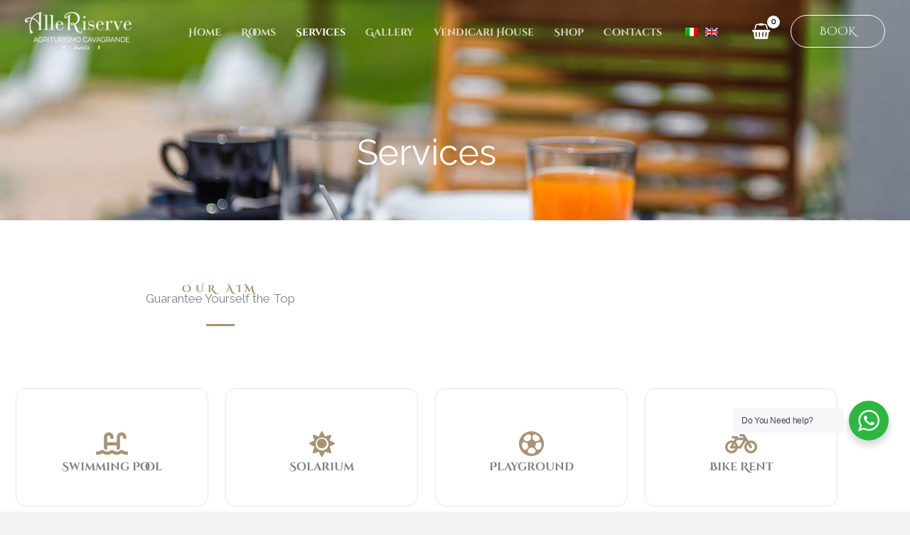

--- FILE ---
content_type: text/html; charset=UTF-8
request_url: https://agriturismoalleriserve.com/en/servizi-agriturismo-alle-riserve-cavagrande-avola/
body_size: 14995
content:
<!DOCTYPE html><html lang="en-GB"><head><meta charset="UTF-8"><meta name="viewport" content="width=device-width, initial-scale=1"><link rel="profile" href="https://gmpg.org/xfn/11"> <script type="text/javascript" data-pressidium-cc-no-block>function onPressidiumCookieConsentUpdated(event) {
                window.dataLayer = window.dataLayer || [];
                window.dataLayer.push({
                    event: event.type,
                    consent: event.detail,
                });
            }

            window.addEventListener('pressidium-cookie-consent-accepted', onPressidiumCookieConsentUpdated);
            window.addEventListener('pressidium-cookie-consent-changed', onPressidiumCookieConsentUpdated);</script> <link media="all" href="https://agriturismoalleriserve.com/wp-content/cache/autoptimize/css/autoptimize_07853c38a2330d0d53a786278cf4f5d7.css" rel="stylesheet"><link media="only screen and (max-width: 1246px)" href="https://agriturismoalleriserve.com/wp-content/cache/autoptimize/css/autoptimize_2b0a662740d3cc93a5476fc734a64c63.css" rel="stylesheet"><title>Servizi &#8211; Agriturismo Alle Riserve</title><meta name='robots' content='max-image-preview:large' /><link rel='dns-prefetch' href='//capi-automation.s3.us-east-2.amazonaws.com' /><link rel='dns-prefetch' href='//fonts.googleapis.com' /><link rel="alternate" type="application/rss+xml" title="Agriturismo Alle Riserve &raquo; Feed" href="https://agriturismoalleriserve.com/en/feed/" /><link rel="alternate" type="application/rss+xml" title="Agriturismo Alle Riserve &raquo; Comments Feed" href="https://agriturismoalleriserve.com/en/comments/feed/" /><link rel='stylesheet' id='astra-google-fonts-css' href='https://fonts.googleapis.com/css?family=Raleway%3A400%2C%7CPlayfair+Display%3A400%2C%7CCinzel+Decorative%3A400&#038;display=fallback&#038;ver=4.12.0' media='all' /><link rel='stylesheet' id='elementor-post-1154-css' href='https://agriturismoalleriserve.com/wp-content/cache/autoptimize/css/autoptimize_single_0203dd5c498e6444a08bf5313bad2755.css' media='all' /><link rel='stylesheet' id='elementor-post-1224-css' href='https://agriturismoalleriserve.com/wp-content/cache/autoptimize/css/autoptimize_single_42b75f0d56b2986f64eb9e89d6fa05db.css' media='all' /><link rel='stylesheet' id='elementor-post-785-css' href='https://agriturismoalleriserve.com/wp-content/cache/autoptimize/css/autoptimize_single_01ef0a33e888f5734ad83e40ee3d20ac.css' media='all' /><link rel='stylesheet' id='elementor-gf-local-roboto-css' href='https://agriturismoalleriserve.com/wp-content/cache/autoptimize/css/autoptimize_single_74756e25060386028a1265296fa489c4.css' media='all' /><link rel='stylesheet' id='elementor-gf-local-robotoslab-css' href='https://agriturismoalleriserve.com/wp-content/cache/autoptimize/css/autoptimize_single_013a5d8e2daef759e281b0977e3af7a0.css' media='all' /><link rel='stylesheet' id='elementor-gf-local-cinzeldecorative-css' href='https://agriturismoalleriserve.com/wp-content/cache/autoptimize/css/autoptimize_single_641a6cd06526537660fcf0ddf7ef7d45.css' media='all' /> <script id="consent-mode-script-js-extra">var pressidiumCCGCM = {"gcm":{"enabled":true,"implementation":"gtag","ads_data_redaction":false,"url_passthrough":false,"regions":[]}};</script> <script src="https://agriturismoalleriserve.com/wp-includes/js/jquery/jquery.min.js" id="jquery-core-js"></script> <script id="jquery-js-after">!function($){"use strict";$(document).ready(function(){$(this).scrollTop()>100&&$(".hfe-scroll-to-top-wrap").removeClass("hfe-scroll-to-top-hide"),$(window).scroll(function(){$(this).scrollTop()<100?$(".hfe-scroll-to-top-wrap").fadeOut(300):$(".hfe-scroll-to-top-wrap").fadeIn(300)}),$(".hfe-scroll-to-top-wrap").on("click",function(){$("html, body").animate({scrollTop:0},300);return!1})})}(jQuery);
!function($){'use strict';$(document).ready(function(){var bar=$('.hfe-reading-progress-bar');if(!bar.length)return;$(window).on('scroll',function(){var s=$(window).scrollTop(),d=$(document).height()-$(window).height(),p=d? s/d*100:0;bar.css('width',p+'%')});});}(jQuery);</script> <script id="astra-flexibility-js-after">typeof flexibility !== "undefined" && flexibility(document.documentElement);</script> <script id="woocommerce-js-extra">var woocommerce_params = {"ajax_url":"\/wp-admin\/admin-ajax.php","wc_ajax_url":"https:\/\/agriturismoalleriserve.com\/en\/?wc-ajax=%%endpoint%%","i18n_password_show":"Show password","i18n_password_hide":"Hide password"};</script> <script id="woo-conditional-shipping-js-js-extra">var conditional_shipping_settings = {"trigger_fields":[]};</script> <script id="WCPAY_ASSETS-js-extra">var wcpayAssets = {"url":"https:\/\/agriturismoalleriserve.com\/wp-content\/plugins\/woocommerce-payments\/dist\/"};</script> <link rel="https://api.w.org/" href="https://agriturismoalleriserve.com/en/wp-json/" /><link rel="alternate" title="JSON" type="application/json" href="https://agriturismoalleriserve.com/en/wp-json/wp/v2/pages/1224" /><link rel="EditURI" type="application/rsd+xml" title="RSD" href="https://agriturismoalleriserve.com/xmlrpc.php?rsd" /><meta name="generator" content="WordPress 6.8.3" /><meta name="generator" content="WooCommerce 10.4.3" /><link rel="canonical" href="https://agriturismoalleriserve.com/en/servizi-agriturismo-alle-riserve-cavagrande-avola/" /><link rel='shortlink' href='https://agriturismoalleriserve.com/en/?p=1224' /><link rel="alternate" title="oEmbed (JSON)" type="application/json+oembed" href="https://agriturismoalleriserve.com/en/wp-json/oembed/1.0/embed?url=https%3A%2F%2Fagriturismoalleriserve.com%2Fen%2Fservizi-agriturismo-alle-riserve-cavagrande-avola%2F" /><link rel="alternate" title="oEmbed (XML)" type="text/xml+oembed" href="https://agriturismoalleriserve.com/en/wp-json/oembed/1.0/embed?url=https%3A%2F%2Fagriturismoalleriserve.com%2Fen%2Fservizi-agriturismo-alle-riserve-cavagrande-avola%2F&#038;format=xml" /><link rel="alternate" hreflang="it-IT" href="https://agriturismoalleriserve.com/servizi-agriturismo-alle-riserve-cavagrande-avola/"/><link rel="alternate" hreflang="en-GB" href="https://agriturismoalleriserve.com/en/servizi-agriturismo-alle-riserve-cavagrande-avola/"/><link rel="alternate" hreflang="it" href="https://agriturismoalleriserve.com/servizi-agriturismo-alle-riserve-cavagrande-avola/"/><link rel="alternate" hreflang="en" href="https://agriturismoalleriserve.com/en/servizi-agriturismo-alle-riserve-cavagrande-avola/"/> <noscript><style>.woocommerce-product-gallery{ opacity: 1 !important; }</style></noscript><meta name="generator" content="Elementor 3.34.1; features: additional_custom_breakpoints; settings: css_print_method-external, google_font-enabled, font_display-auto"> <script  type="text/javascript">!function(f,b,e,v,n,t,s){if(f.fbq)return;n=f.fbq=function(){n.callMethod?
					n.callMethod.apply(n,arguments):n.queue.push(arguments)};if(!f._fbq)f._fbq=n;
					n.push=n;n.loaded=!0;n.version='2.0';n.queue=[];t=b.createElement(e);t.async=!0;
					t.src=v;s=b.getElementsByTagName(e)[0];s.parentNode.insertBefore(t,s)}(window,
					document,'script','https://connect.facebook.net/en_US/fbevents.js');</script>  <script  type="text/javascript">fbq('init', '922284729314556', {}, {
    "agent": "woocommerce_0-10.4.3-3.5.15"
});

				document.addEventListener( 'DOMContentLoaded', function() {
					// Insert placeholder for events injected when a product is added to the cart through AJAX.
					document.body.insertAdjacentHTML( 'beforeend', '<div class=\"wc-facebook-pixel-event-placeholder\"></div>' );
				}, false );</script>  
  <script async src="https://www.googletagmanager.com/gtag/js?id=G-9Y3FTVSZ4C"></script> <script>window.dataLayer = window.dataLayer || [];
  function gtag(){dataLayer.push(arguments);}
  gtag('js', new Date());

  gtag('config', 'G-9Y3FTVSZ4C');</script> </head><body itemtype='https://schema.org/WebPage' itemscope='itemscope' class="wp-singular page-template-default page page-id-1224 wp-custom-logo wp-embed-responsive wp-theme-astra wp-child-theme-agriturismo-alle-riserve theme-astra woocommerce-no-js translatepress-en_GB ehf-footer ehf-template-astra ehf-stylesheet-agriturismo-alle-riserve pressidium-cc-theme ast-desktop ast-page-builder-template ast-no-sidebar astra-4.12.0 ast-single-post ast-inherit-site-logo-transparent ast-theme-transparent-header ast-hfb-header ast-full-width-primary-header elementor-default elementor-kit-1154 elementor-page elementor-page-1224">
 <a
 class="skip-link screen-reader-text"
 href="#content"> Skip to content</a><div
class="hfeed site" id="page"><header
 class="site-header ast-primary-submenu-animation-fade header-main-layout-1 ast-primary-menu-enabled ast-builder-menu-toggle-icon ast-mobile-header-inline" id="masthead" itemtype="https://schema.org/WPHeader" itemscope="itemscope" itemid="#masthead"		><div id="ast-desktop-header" data-toggle-type="dropdown"><div class="ast-main-header-wrap main-header-bar-wrap"><div class="ast-primary-header-bar ast-primary-header main-header-bar site-header-focus-item" data-section="section-primary-header-builder"><div class="site-primary-header-wrap ast-builder-grid-row-container site-header-focus-item ast-container" data-section="section-primary-header-builder"><div class="ast-builder-grid-row ast-builder-grid-row-has-sides ast-builder-grid-row-no-center"><div class="site-header-primary-section-left site-header-section ast-flex site-header-section-left"><div class="ast-builder-layout-element ast-flex site-header-focus-item" data-section="title_tagline"><div
 class="site-branding ast-site-identity" itemtype="https://schema.org/Organization" itemscope="itemscope"				> <span class="site-logo-img"><a href="https://agriturismoalleriserve.com/en/" class="custom-logo-link" rel="home"><noscript><img width="150" height="53" src="https://agriturismoalleriserve.com/wp-content/uploads/2020/01/logo-white-agriturismo-alle-riserve-150x53.png" class="custom-logo" alt="Agriturismo Alle Riserve" decoding="async" srcset="https://agriturismoalleriserve.com/wp-content/uploads/2020/01/logo-white-agriturismo-alle-riserve-150x53.png 1x, https://agriturismoalleriserve.com/wp-content/uploads/2020/01/logo-retina-white-agriturismo-alle-riserve.png 2x" sizes="(max-width: 150px) 100vw, 150px" /></noscript><img width="150" height="53" src='data:image/svg+xml,%3Csvg%20xmlns=%22http://www.w3.org/2000/svg%22%20viewBox=%220%200%20150%2053%22%3E%3C/svg%3E' data-src="https://agriturismoalleriserve.com/wp-content/uploads/2020/01/logo-white-agriturismo-alle-riserve-150x53.png" class="lazyload custom-logo" alt="Agriturismo Alle Riserve" decoding="async" data-srcset="https://agriturismoalleriserve.com/wp-content/uploads/2020/01/logo-white-agriturismo-alle-riserve-150x53.png 1x, https://agriturismoalleriserve.com/wp-content/uploads/2020/01/logo-retina-white-agriturismo-alle-riserve.png 2x" data-sizes="(max-width: 150px) 100vw, 150px" /></a></span></div></div></div><div class="site-header-primary-section-right site-header-section ast-flex ast-grid-right-section"><div class="ast-builder-menu-1 ast-builder-menu ast-flex ast-builder-menu-1-focus-item ast-builder-layout-element site-header-focus-item" data-section="section-hb-menu-1"><div class="ast-main-header-bar-alignment"><div class="main-header-bar-navigation"><nav class="site-navigation ast-flex-grow-1 navigation-accessibility site-header-focus-item" id="primary-site-navigation-desktop" aria-label="Primary Site Navigation" itemtype="https://schema.org/SiteNavigationElement" itemscope="itemscope" data-no-translation-aria-label=""><div class="main-navigation ast-inline-flex"><ul id="ast-hf-menu-1" class="main-header-menu ast-menu-shadow ast-nav-menu ast-flex  submenu-with-border astra-menu-animation-fade  stack-on-mobile"><li id="menu-item-28" class="menu-item menu-item-type-post_type menu-item-object-page menu-item-home menu-item-28"><a href="https://agriturismoalleriserve.com/en/" class="menu-link">Home</a></li><li id="menu-item-1220" class="menu-item menu-item-type-post_type menu-item-object-page menu-item-1220"><a href="https://agriturismoalleriserve.com/en/camere-agriturismo-alle-riserve-cavagrande-avola/" class="menu-link">Rooms</a></li><li id="menu-item-1238" class="menu-item menu-item-type-post_type menu-item-object-page current-menu-item page_item page-item-1224 current_page_item menu-item-1238"><a href="https://agriturismoalleriserve.com/en/servizi-agriturismo-alle-riserve-cavagrande-avola/" aria-current="page" class="menu-link">Services</a></li><li id="menu-item-1291" class="menu-item menu-item-type-post_type menu-item-object-page menu-item-1291"><a href="https://agriturismoalleriserve.com/en/gallery-agriturismo-alle-riserve-cavagrande-avola/" class="menu-link">Gallery</a></li><li id="menu-item-1556" class="menu-item menu-item-type-post_type menu-item-object-page menu-item-1556"><a href="https://agriturismoalleriserve.com/en/vendicari-house/" class="menu-link">Vendicari House</a></li><li id="menu-item-1636" class="menu-item menu-item-type-post_type menu-item-object-page menu-item-1636"><a href="https://agriturismoalleriserve.com/en/shop/" class="menu-link">Shop</a></li><li id="menu-item-1168" class="menu-item menu-item-type-post_type menu-item-object-page menu-item-1168"><a href="https://agriturismoalleriserve.com/en/contatti-agriturismo-alle-riserve-cavagrande-avola/" class="menu-link">Contacts</a></li><li id="menu-item-1362" class="nopadding-it trp-language-switcher-container menu-item menu-item-type-post_type menu-item-object-language_switcher menu-item-1362"><a href="https://agriturismoalleriserve.com/servizi-agriturismo-alle-riserve-cavagrande-avola/" class="menu-link"><span data-no-translation><noscript><img class="trp-flag-image" src="https://agriturismoalleriserve.com/wp-content/plugins/translatepress-multilingual/assets/images/flags/it_IT.png" width="18" height="12" alt="it_IT" title="Italiano"></noscript><img class="lazyload trp-flag-image" src='data:image/svg+xml,%3Csvg%20xmlns=%22http://www.w3.org/2000/svg%22%20viewBox=%220%200%2018%2012%22%3E%3C/svg%3E' data-src="https://agriturismoalleriserve.com/wp-content/plugins/translatepress-multilingual/assets/images/flags/it_IT.png" width="18" height="12" alt="it_IT" title="Italiano"></span></a></li><li id="menu-item-1363" class="nopadding-en trp-language-switcher-container menu-item menu-item-type-post_type menu-item-object-language_switcher current-language-menu-item menu-item-1363"><a href="https://agriturismoalleriserve.com/en/servizi-agriturismo-alle-riserve-cavagrande-avola/" class="menu-link"><span data-no-translation><noscript><img class="trp-flag-image" src="https://agriturismoalleriserve.com/wp-content/plugins/translatepress-multilingual/assets/images/flags/en_GB.png" width="18" height="12" alt="en_GB" title="English (UK)"></noscript><img class="lazyload trp-flag-image" src='data:image/svg+xml,%3Csvg%20xmlns=%22http://www.w3.org/2000/svg%22%20viewBox=%220%200%2018%2012%22%3E%3C/svg%3E' data-src="https://agriturismoalleriserve.com/wp-content/plugins/translatepress-multilingual/assets/images/flags/en_GB.png" width="18" height="12" alt="en_GB" title="English (UK)"></span></a></li></ul></div></nav></div></div></div><div class="ast-builder-layout-element site-header-focus-item ast-header-woo-cart" data-section="section-header-woo-cart"><div class="ast-site-header-cart ast-menu-cart-with-border  ast-menu-cart-outline"><div class="ast-site-header-cart-li"> <a href="https://agriturismoalleriserve.com/en/carrello/" class="cart-container ast-cart-desktop-position- ast-cart-mobile-position- ast-cart-tablet-position-" aria-label="View Shopping Cart, empty"><div class="ast-addon-cart-wrap ast-desktop-cart-position- ast-cart-mobile-position- ast-cart-tablet-position-"> <i class="astra-icon ast-icon-shopping-basket"
 data-cart-total="0"
 ></i></div> </a></div><div class="ast-site-header-cart-data"><div class="widget woocommerce widget_shopping_cart"><div class="widget_shopping_cart_content"></div></div></div></div></div><div class="ast-builder-layout-element ast-flex site-header-focus-item ast-header-button-1" data-section="section-hb-button-1"><div class="ast-builder-button-wrap ast-builder-button-size-"><a class="ast-custom-button-link" href="https://agriturismoalleriserve.beddy.io?lang=en" target="_blank"  role="button" aria-label="BOOK"><div class="ast-custom-button">BOOK</div> </a></div></div></div></div></div></div></div></div><div id="ast-mobile-header" class="ast-mobile-header-wrap" data-type="dropdown"><div class="ast-main-header-wrap main-header-bar-wrap" ><div class="ast-primary-header-bar ast-primary-header main-header-bar site-primary-header-wrap site-header-focus-item ast-builder-grid-row-layout-default ast-builder-grid-row-tablet-layout-default ast-builder-grid-row-mobile-layout-default" data-section="section-transparent-header"><div class="ast-builder-grid-row ast-builder-grid-row-has-sides ast-builder-grid-row-no-center"><div class="site-header-primary-section-left site-header-section ast-flex site-header-section-left"><div class="ast-builder-layout-element ast-flex site-header-focus-item" data-section="title_tagline"><div
 class="site-branding ast-site-identity" itemtype="https://schema.org/Organization" itemscope="itemscope"				> <span class="site-logo-img"><a href="https://agriturismoalleriserve.com/en/" class="custom-logo-link" rel="home"><noscript><img width="150" height="53" src="https://agriturismoalleriserve.com/wp-content/uploads/2020/01/logo-white-agriturismo-alle-riserve-150x53.png" class="custom-logo" alt="Agriturismo Alle Riserve" decoding="async" srcset="https://agriturismoalleriserve.com/wp-content/uploads/2020/01/logo-white-agriturismo-alle-riserve-150x53.png 1x, https://agriturismoalleriserve.com/wp-content/uploads/2020/01/logo-retina-white-agriturismo-alle-riserve.png 2x" sizes="(max-width: 150px) 100vw, 150px" /></noscript><img width="150" height="53" src='data:image/svg+xml,%3Csvg%20xmlns=%22http://www.w3.org/2000/svg%22%20viewBox=%220%200%20150%2053%22%3E%3C/svg%3E' data-src="https://agriturismoalleriserve.com/wp-content/uploads/2020/01/logo-white-agriturismo-alle-riserve-150x53.png" class="lazyload custom-logo" alt="Agriturismo Alle Riserve" decoding="async" data-srcset="https://agriturismoalleriserve.com/wp-content/uploads/2020/01/logo-white-agriturismo-alle-riserve-150x53.png 1x, https://agriturismoalleriserve.com/wp-content/uploads/2020/01/logo-retina-white-agriturismo-alle-riserve.png 2x" data-sizes="(max-width: 150px) 100vw, 150px" /></a></span></div></div></div><div class="site-header-primary-section-right site-header-section ast-flex ast-grid-right-section"><div class="ast-builder-layout-element site-header-focus-item ast-header-woo-cart" data-section="section-header-woo-cart"><div class="ast-site-header-cart ast-menu-cart-with-border  ast-menu-cart-outline"><div class="ast-site-header-cart-li"> <a href="https://agriturismoalleriserve.com/en/carrello/" class="cart-container ast-cart-desktop-position- ast-cart-mobile-position- ast-cart-tablet-position-" aria-label="View Shopping Cart, empty"><div class="ast-addon-cart-wrap ast-desktop-cart-position- ast-cart-mobile-position- ast-cart-tablet-position-"> <i class="astra-icon ast-icon-shopping-basket"
 data-cart-total="0"
 ></i></div> </a></div><div class="ast-site-header-cart-data"></div></div></div><div class="ast-builder-layout-element ast-flex site-header-focus-item" data-section="section-header-mobile-trigger"><div class="ast-button-wrap"> <button type="button" class="menu-toggle main-header-menu-toggle ast-mobile-menu-trigger-minimal"   aria-expanded="false" aria-label="Main menu toggle" data-no-translation-aria-label=""> <span class="mobile-menu-toggle-icon"> <span aria-hidden="true" class="ahfb-svg-iconset ast-inline-flex svg-baseline"><svg class='ast-mobile-svg ast-menu-svg' fill='currentColor' version='1.1' xmlns='http://www.w3.org/2000/svg' width='24' height='24' viewbox='0 0 24 24'><path d='M3 13h18c0.552 0 1-0.448 1-1s-0.448-1-1-1h-18c-0.552 0-1 0.448-1 1s0.448 1 1 1zM3 7h18c0.552 0 1-0.448 1-1s-0.448-1-1-1h-18c-0.552 0-1 0.448-1 1s0.448 1 1 1zM3 19h18c0.552 0 1-0.448 1-1s-0.448-1-1-1h-18c-0.552 0-1 0.448-1 1s0.448 1 1 1z'></path></svg></span><span aria-hidden="true" class="ahfb-svg-iconset ast-inline-flex svg-baseline"><svg class='ast-mobile-svg ast-close-svg' fill='currentColor' version='1.1' xmlns='http://www.w3.org/2000/svg' width='24' height='24' viewbox='0 0 24 24'><path d='M5.293 6.707l5.293 5.293-5.293 5.293c-0.391 0.391-0.391 1.024 0 1.414s1.024 0.391 1.414 0l5.293-5.293 5.293 5.293c0.391 0.391 1.024 0.391 1.414 0s0.391-1.024 0-1.414l-5.293-5.293 5.293-5.293c0.391-0.391 0.391-1.024 0-1.414s-1.024-0.391-1.414 0l-5.293 5.293-5.293-5.293c-0.391-0.391-1.024-0.391-1.414 0s-0.391 1.024 0 1.414z'></path></svg></span> </span> </button></div></div></div></div></div></div><div class="ast-mobile-header-content content-align-flex-start"><div class="ast-builder-menu-1 ast-builder-menu ast-flex ast-builder-menu-1-focus-item ast-builder-layout-element site-header-focus-item" data-section="section-hb-menu-1"><div class="ast-main-header-bar-alignment"><div class="main-header-bar-navigation"><nav class="site-navigation ast-flex-grow-1 navigation-accessibility site-header-focus-item" id="primary-site-navigation-mobile" aria-label="Primary Site Navigation" itemtype="https://schema.org/SiteNavigationElement" itemscope="itemscope" data-no-translation-aria-label=""><div class="main-navigation ast-inline-flex"><ul id="ast-hf-menu-1-mobile" class="main-header-menu ast-menu-shadow ast-nav-menu ast-flex  submenu-with-border astra-menu-animation-fade  stack-on-mobile"><li class="menu-item menu-item-type-post_type menu-item-object-page menu-item-home menu-item-28"><a href="https://agriturismoalleriserve.com/en/" class="menu-link">Home</a></li><li class="menu-item menu-item-type-post_type menu-item-object-page menu-item-1220"><a href="https://agriturismoalleriserve.com/en/camere-agriturismo-alle-riserve-cavagrande-avola/" class="menu-link">Rooms</a></li><li class="menu-item menu-item-type-post_type menu-item-object-page current-menu-item page_item page-item-1224 current_page_item menu-item-1238"><a href="https://agriturismoalleriserve.com/en/servizi-agriturismo-alle-riserve-cavagrande-avola/" aria-current="page" class="menu-link">Services</a></li><li class="menu-item menu-item-type-post_type menu-item-object-page menu-item-1291"><a href="https://agriturismoalleriserve.com/en/gallery-agriturismo-alle-riserve-cavagrande-avola/" class="menu-link">Gallery</a></li><li class="menu-item menu-item-type-post_type menu-item-object-page menu-item-1556"><a href="https://agriturismoalleriserve.com/en/vendicari-house/" class="menu-link">Vendicari House</a></li><li class="menu-item menu-item-type-post_type menu-item-object-page menu-item-1636"><a href="https://agriturismoalleriserve.com/en/shop/" class="menu-link">Shop</a></li><li class="menu-item menu-item-type-post_type menu-item-object-page menu-item-1168"><a href="https://agriturismoalleriserve.com/en/contatti-agriturismo-alle-riserve-cavagrande-avola/" class="menu-link">Contacts</a></li><li class="nopadding-it trp-language-switcher-container menu-item menu-item-type-post_type menu-item-object-language_switcher menu-item-1362"><a href="https://agriturismoalleriserve.com/servizi-agriturismo-alle-riserve-cavagrande-avola/" class="menu-link"><span data-no-translation><noscript><img class="trp-flag-image" src="https://agriturismoalleriserve.com/wp-content/plugins/translatepress-multilingual/assets/images/flags/it_IT.png" width="18" height="12" alt="it_IT" title="Italiano"></noscript><img class="lazyload trp-flag-image" src='data:image/svg+xml,%3Csvg%20xmlns=%22http://www.w3.org/2000/svg%22%20viewBox=%220%200%2018%2012%22%3E%3C/svg%3E' data-src="https://agriturismoalleriserve.com/wp-content/plugins/translatepress-multilingual/assets/images/flags/it_IT.png" width="18" height="12" alt="it_IT" title="Italiano"></span></a></li><li class="nopadding-en trp-language-switcher-container menu-item menu-item-type-post_type menu-item-object-language_switcher current-language-menu-item menu-item-1363"><a href="https://agriturismoalleriserve.com/en/servizi-agriturismo-alle-riserve-cavagrande-avola/" class="menu-link"><span data-no-translation><noscript><img class="trp-flag-image" src="https://agriturismoalleriserve.com/wp-content/plugins/translatepress-multilingual/assets/images/flags/en_GB.png" width="18" height="12" alt="en_GB" title="English (UK)"></noscript><img class="lazyload trp-flag-image" src='data:image/svg+xml,%3Csvg%20xmlns=%22http://www.w3.org/2000/svg%22%20viewBox=%220%200%2018%2012%22%3E%3C/svg%3E' data-src="https://agriturismoalleriserve.com/wp-content/plugins/translatepress-multilingual/assets/images/flags/en_GB.png" width="18" height="12" alt="en_GB" title="English (UK)"></span></a></li></ul></div></nav></div></div></div></div></div></header><div id="content" class="site-content"><div class="ast-container"><div id="primary" class="content-area primary"><main id="main" class="site-main"><article
class="post-1224 page type-page status-publish ast-article-single" id="post-1224" itemtype="https://schema.org/CreativeWork" itemscope="itemscope"><header class="entry-header ast-no-title ast-header-without-markup"></header><div class="entry-content clear"
 itemprop="text"> <div data-elementor-type="wp-page" data-elementor-id="1224" class="elementor elementor-1224"><section class="elementor-section elementor-top-section elementor-element elementor-element-29980d1 elementor-section-boxed elementor-section-height-default elementor-section-height-default" data-id="29980d1" data-element_type="section" data-settings="{&quot;background_background&quot;:&quot;classic&quot;}"><div class="elementor-background-overlay"></div><div class="elementor-container elementor-column-gap-default"><div class="elementor-column elementor-col-100 elementor-top-column elementor-element elementor-element-f3ddcba" data-id="f3ddcba" data-element_type="column"><div class="elementor-widget-wrap elementor-element-populated"><section class="elementor-section elementor-inner-section elementor-element elementor-element-8d3daaa elementor-section-boxed elementor-section-height-default elementor-section-height-default" data-id="8d3daaa" data-element_type="section"><div class="elementor-container elementor-column-gap-default"><div class="elementor-column elementor-col-100 elementor-inner-column elementor-element elementor-element-7bc69e0" data-id="7bc69e0" data-element_type="column"><div class="elementor-widget-wrap elementor-element-populated"><div class="elementor-element elementor-element-a528aca elementor-widget elementor-widget-heading" data-id="a528aca" data-element_type="widget" data-widget_type="heading.default"><div class="elementor-widget-container"><h1 class="elementor-heading-title elementor-size-default">Services</h1></div></div></div></div></div></section></div></div></div></section><section class="elementor-section elementor-top-section elementor-element elementor-element-9a463aa elementor-section-boxed elementor-section-height-default elementor-section-height-default" data-id="9a463aa" data-element_type="section" data-settings="{&quot;background_background&quot;:&quot;classic&quot;}"><div class="elementor-container elementor-column-gap-default"><div class="elementor-column elementor-col-100 elementor-top-column elementor-element elementor-element-46906c3" data-id="46906c3" data-element_type="column"><div class="elementor-widget-wrap elementor-element-populated"><section class="elementor-section elementor-inner-section elementor-element elementor-element-31664fd elementor-section-boxed elementor-section-height-default elementor-section-height-default" data-id="31664fd" data-element_type="section"><div class="elementor-container elementor-column-gap-default"><div class="elementor-column elementor-col-100 elementor-inner-column elementor-element elementor-element-65d0d62" data-id="65d0d62" data-element_type="column"><div class="elementor-widget-wrap elementor-element-populated"><div class="elementor-element elementor-element-c9773f3 elementor-widget elementor-widget-heading" data-id="c9773f3" data-element_type="widget" data-widget_type="heading.default"><div class="elementor-widget-container"><p class="elementor-heading-title elementor-size-default">OUR AIM</p></div></div><div class="elementor-element elementor-element-73d605b elementor-widget elementor-widget-heading" data-id="73d605b" data-element_type="widget" data-widget_type="heading.default"><div class="elementor-widget-container"><h2 class="elementor-heading-title elementor-size-default">Guarantee Yourself the Top</h2></div></div><div class="elementor-element elementor-element-020b637 elementor-widget-divider--view-line elementor-widget elementor-widget-divider" data-id="020b637" data-element_type="widget" data-widget_type="divider.default"><div class="elementor-widget-container"><div class="elementor-divider"> <span class="elementor-divider-separator"> </span></div></div></div></div></div></div></section><section class="elementor-section elementor-inner-section elementor-element elementor-element-593d045 elementor-section-full_width elementor-section-height-default elementor-section-height-default" data-id="593d045" data-element_type="section"><div class="elementor-container elementor-column-gap-no"><div class="elementor-column elementor-col-25 elementor-inner-column elementor-element elementor-element-93145f9" data-id="93145f9" data-element_type="column"><div class="elementor-widget-wrap elementor-element-populated"><div class="elementor-background-overlay"></div><div class="elementor-element elementor-element-d6ec463 elementor-view-default elementor-position-block-start elementor-mobile-position-block-start elementor-widget elementor-widget-icon-box" data-id="d6ec463" data-element_type="widget" data-widget_type="icon-box.default"><div class="elementor-widget-container"><div class="elementor-icon-box-wrapper"><div class="elementor-icon-box-icon"> <span  class="elementor-icon"> <i aria-hidden="true" class="fas fa-swimming-pool"></i> </span></div><div class="elementor-icon-box-content"><h3 class="elementor-icon-box-title"> <span  > Swimming Pool </span></h3></div></div></div></div></div></div><div class="elementor-column elementor-col-25 elementor-inner-column elementor-element elementor-element-61ac864" data-id="61ac864" data-element_type="column"><div class="elementor-widget-wrap elementor-element-populated"><div class="elementor-background-overlay"></div><div class="elementor-element elementor-element-e7abfca elementor-view-default elementor-position-block-start elementor-mobile-position-block-start elementor-widget elementor-widget-icon-box" data-id="e7abfca" data-element_type="widget" data-widget_type="icon-box.default"><div class="elementor-widget-container"><div class="elementor-icon-box-wrapper"><div class="elementor-icon-box-icon"> <span  class="elementor-icon"> <i aria-hidden="true" class="fas fa-sun"></i> </span></div><div class="elementor-icon-box-content"><h3 class="elementor-icon-box-title"> <span  > Solarium </span></h3></div></div></div></div></div></div><div class="elementor-column elementor-col-25 elementor-inner-column elementor-element elementor-element-e4a3a8c" data-id="e4a3a8c" data-element_type="column"><div class="elementor-widget-wrap elementor-element-populated"><div class="elementor-background-overlay"></div><div class="elementor-element elementor-element-6f66e0d elementor-view-default elementor-position-block-start elementor-mobile-position-block-start elementor-widget elementor-widget-icon-box" data-id="6f66e0d" data-element_type="widget" data-widget_type="icon-box.default"><div class="elementor-widget-container"><div class="elementor-icon-box-wrapper"><div class="elementor-icon-box-icon"> <span  class="elementor-icon"> <i aria-hidden="true" class="far fa-futbol"></i> </span></div><div class="elementor-icon-box-content"><h3 class="elementor-icon-box-title"> <span  > Playground </span></h3></div></div></div></div></div></div><div class="elementor-column elementor-col-25 elementor-inner-column elementor-element elementor-element-e6cd0cd" data-id="e6cd0cd" data-element_type="column"><div class="elementor-widget-wrap elementor-element-populated"><div class="elementor-background-overlay"></div><div class="elementor-element elementor-element-f9d9c6e elementor-view-default elementor-position-block-start elementor-mobile-position-block-start elementor-widget elementor-widget-icon-box" data-id="f9d9c6e" data-element_type="widget" data-widget_type="icon-box.default"><div class="elementor-widget-container"><div class="elementor-icon-box-wrapper"><div class="elementor-icon-box-icon"> <span  class="elementor-icon"> <i aria-hidden="true" class="fas fa-bicycle"></i> </span></div><div class="elementor-icon-box-content"><h3 class="elementor-icon-box-title"> <span  > Bike Rent </span></h3></div></div></div></div></div></div></div></section><section class="elementor-section elementor-inner-section elementor-element elementor-element-f22d71d elementor-section-full_width elementor-section-height-default elementor-section-height-default" data-id="f22d71d" data-element_type="section"><div class="elementor-container elementor-column-gap-no"><div class="elementor-column elementor-col-25 elementor-inner-column elementor-element elementor-element-cdad798" data-id="cdad798" data-element_type="column"><div class="elementor-widget-wrap elementor-element-populated"><div class="elementor-background-overlay"></div><div class="elementor-element elementor-element-53a7eed elementor-view-default elementor-position-block-start elementor-mobile-position-block-start elementor-widget elementor-widget-icon-box" data-id="53a7eed" data-element_type="widget" data-widget_type="icon-box.default"><div class="elementor-widget-container"><div class="elementor-icon-box-wrapper"><div class="elementor-icon-box-icon"> <span  class="elementor-icon"> <i aria-hidden="true" class="far fa-snowflake"></i> </span></div><div class="elementor-icon-box-content"><h3 class="elementor-icon-box-title"> <span  > Air Conditioning </span></h3></div></div></div></div></div></div><div class="elementor-column elementor-col-25 elementor-inner-column elementor-element elementor-element-f88986c" data-id="f88986c" data-element_type="column"><div class="elementor-widget-wrap elementor-element-populated"><div class="elementor-background-overlay"></div><div class="elementor-element elementor-element-6db2c58 elementor-view-default elementor-position-block-start elementor-mobile-position-block-start elementor-widget elementor-widget-icon-box" data-id="6db2c58" data-element_type="widget" data-widget_type="icon-box.default"><div class="elementor-widget-container"><div class="elementor-icon-box-wrapper"><div class="elementor-icon-box-icon"> <span  class="elementor-icon"> <i aria-hidden="true" class="fas fa-wifi"></i> </span></div><div class="elementor-icon-box-content"><h3 class="elementor-icon-box-title"> <span  > Wi-Fi </span></h3></div></div></div></div></div></div><div class="elementor-column elementor-col-25 elementor-inner-column elementor-element elementor-element-a8f9467" data-id="a8f9467" data-element_type="column"><div class="elementor-widget-wrap elementor-element-populated"><div class="elementor-background-overlay"></div><div class="elementor-element elementor-element-ba02c86 elementor-view-default elementor-position-block-start elementor-mobile-position-block-start elementor-widget elementor-widget-icon-box" data-id="ba02c86" data-element_type="widget" data-widget_type="icon-box.default"><div class="elementor-widget-container"><div class="elementor-icon-box-wrapper"><div class="elementor-icon-box-icon"> <span  class="elementor-icon"> <i aria-hidden="true" class="fas fa-parking"></i> </span></div><div class="elementor-icon-box-content"><h3 class="elementor-icon-box-title"> <span  > Parking </span></h3></div></div></div></div></div></div><div class="elementor-column elementor-col-25 elementor-inner-column elementor-element elementor-element-09ecf1c" data-id="09ecf1c" data-element_type="column"><div class="elementor-widget-wrap elementor-element-populated"><div class="elementor-background-overlay"></div><div class="elementor-element elementor-element-11207f4 elementor-view-default elementor-position-block-start elementor-mobile-position-block-start elementor-widget elementor-widget-icon-box" data-id="11207f4" data-element_type="widget" data-widget_type="icon-box.default"><div class="elementor-widget-container"><div class="elementor-icon-box-wrapper"><div class="elementor-icon-box-icon"> <span  class="elementor-icon"> <i aria-hidden="true" class="fas fa-suitcase-rolling"></i> </span></div><div class="elementor-icon-box-content"><h3 class="elementor-icon-box-title"> <span  > Checkroom </span></h3></div></div></div></div></div></div></div></section><section class="elementor-section elementor-inner-section elementor-element elementor-element-2094ebf elementor-section-full_width elementor-section-height-default elementor-section-height-default" data-id="2094ebf" data-element_type="section"><div class="elementor-container elementor-column-gap-no"><div class="elementor-column elementor-col-25 elementor-inner-column elementor-element elementor-element-39480d9" data-id="39480d9" data-element_type="column"><div class="elementor-widget-wrap elementor-element-populated"><div class="elementor-background-overlay"></div><div class="elementor-element elementor-element-9bc3bf0 elementor-view-default elementor-position-block-start elementor-mobile-position-block-start elementor-widget elementor-widget-icon-box" data-id="9bc3bf0" data-element_type="widget" data-widget_type="icon-box.default"><div class="elementor-widget-container"><div class="elementor-icon-box-wrapper"><div class="elementor-icon-box-icon"> <span  class="elementor-icon"> <i aria-hidden="true" class="fas fa-drumstick-bite"></i> </span></div><div class="elementor-icon-box-content"><h3 class="elementor-icon-box-title"> <span  > Barbecue </span></h3></div></div></div></div></div></div><div class="elementor-column elementor-col-25 elementor-inner-column elementor-element elementor-element-0c0ca95" data-id="0c0ca95" data-element_type="column"><div class="elementor-widget-wrap elementor-element-populated"><div class="elementor-background-overlay"></div><div class="elementor-element elementor-element-fe5db8d elementor-view-default elementor-position-block-start elementor-mobile-position-block-start elementor-widget elementor-widget-icon-box" data-id="fe5db8d" data-element_type="widget" data-widget_type="icon-box.default"><div class="elementor-widget-container"><div class="elementor-icon-box-wrapper"><div class="elementor-icon-box-icon"> <span  class="elementor-icon"> <i aria-hidden="true" class="fas fa-leaf"></i> </span></div><div class="elementor-icon-box-content"><h3 class="elementor-icon-box-title"> <span  > Garden </span></h3></div></div></div></div></div></div><div class="elementor-column elementor-col-25 elementor-inner-column elementor-element elementor-element-f240160" data-id="f240160" data-element_type="column"><div class="elementor-widget-wrap elementor-element-populated"><div class="elementor-background-overlay"></div><div class="elementor-element elementor-element-cf1f098 elementor-view-default elementor-position-block-start elementor-mobile-position-block-start elementor-widget elementor-widget-icon-box" data-id="cf1f098" data-element_type="widget" data-widget_type="icon-box.default"><div class="elementor-widget-container"><div class="elementor-icon-box-wrapper"><div class="elementor-icon-box-icon"> <span  class="elementor-icon"> <i aria-hidden="true" class="fas fa-coffee"></i> </span></div><div class="elementor-icon-box-content"><h3 class="elementor-icon-box-title"> <span  > Bar </span></h3></div></div></div></div></div></div><div class="elementor-column elementor-col-25 elementor-inner-column elementor-element elementor-element-9b27794" data-id="9b27794" data-element_type="column"><div class="elementor-widget-wrap elementor-element-populated"><div class="elementor-background-overlay"></div><div class="elementor-element elementor-element-223650e elementor-view-default elementor-position-block-start elementor-mobile-position-block-start elementor-widget elementor-widget-icon-box" data-id="223650e" data-element_type="widget" data-widget_type="icon-box.default"><div class="elementor-widget-container"><div class="elementor-icon-box-wrapper"><div class="elementor-icon-box-icon"> <span  class="elementor-icon"> <i aria-hidden="true" class="fas fa-concierge-bell"></i> </span></div><div class="elementor-icon-box-content"><h3 class="elementor-icon-box-title"> <span  > Room Breakfast </span></h3></div></div></div></div></div></div></div></section><div class="elementor-element elementor-element-e1bca7c elementor-widget elementor-widget-spacer" data-id="e1bca7c" data-element_type="widget" data-widget_type="spacer.default"><div class="elementor-widget-container"><div class="elementor-spacer"><div class="elementor-spacer-inner"></div></div></div></div><section class="elementor-section elementor-inner-section elementor-element elementor-element-da90762 elementor-section-boxed elementor-section-height-default elementor-section-height-default" data-id="da90762" data-element_type="section"><div class="elementor-container elementor-column-gap-default"><div class="elementor-column elementor-col-100 elementor-inner-column elementor-element elementor-element-e09eb5c" data-id="e09eb5c" data-element_type="column"><div class="elementor-widget-wrap elementor-element-populated"><div class="elementor-element elementor-element-da934bc elementor-widget elementor-widget-heading" data-id="da934bc" data-element_type="widget" data-widget_type="heading.default"><div class="elementor-widget-container"><p class="elementor-heading-title elementor-size-default">OTHER SERVICES</p></div></div><div class="elementor-element elementor-element-f959d05 elementor-widget elementor-widget-heading" data-id="f959d05" data-element_type="widget" data-widget_type="heading.default"><div class="elementor-widget-container"><h2 class="elementor-heading-title elementor-size-default">Alle Riserve</h2></div></div><div class="elementor-element elementor-element-b28aefb elementor-widget-divider--view-line elementor-widget elementor-widget-divider" data-id="b28aefb" data-element_type="widget" data-widget_type="divider.default"><div class="elementor-widget-container"><div class="elementor-divider"> <span class="elementor-divider-separator"> </span></div></div></div></div></div></div></section><section class="elementor-section elementor-inner-section elementor-element elementor-element-988170e elementor-section-full_width elementor-section-height-default elementor-section-height-default" data-id="988170e" data-element_type="section"><div class="elementor-container elementor-column-gap-no"><div class="elementor-column elementor-col-25 elementor-inner-column elementor-element elementor-element-63963c2" data-id="63963c2" data-element_type="column"><div class="elementor-widget-wrap elementor-element-populated"><div class="elementor-background-overlay"></div><div class="elementor-element elementor-element-3bcf698 elementor-view-default elementor-position-block-start elementor-mobile-position-block-start elementor-widget elementor-widget-icon-box" data-id="3bcf698" data-element_type="widget" data-widget_type="icon-box.default"><div class="elementor-widget-container"><div class="elementor-icon-box-wrapper"><div class="elementor-icon-box-icon"> <span  class="elementor-icon"> <i aria-hidden="true" class="fas fa-table-tennis"></i> </span></div><div class="elementor-icon-box-content"><h3 class="elementor-icon-box-title"> <span  > Ping Pong </span></h3></div></div></div></div></div></div><div class="elementor-column elementor-col-25 elementor-inner-column elementor-element elementor-element-d50dbd1" data-id="d50dbd1" data-element_type="column"><div class="elementor-widget-wrap elementor-element-populated"><div class="elementor-background-overlay"></div><div class="elementor-element elementor-element-1d1a3be elementor-view-default elementor-position-block-start elementor-mobile-position-block-start elementor-widget elementor-widget-icon-box" data-id="1d1a3be" data-element_type="widget" data-widget_type="icon-box.default"><div class="elementor-widget-container"><div class="elementor-icon-box-wrapper"><div class="elementor-icon-box-icon"> <span  class="elementor-icon"> <i aria-hidden="true" class="fas fa-hiking"></i> </span></div><div class="elementor-icon-box-content"><h3 class="elementor-icon-box-title"> <span  > Excursions </span></h3></div></div></div></div></div></div><div class="elementor-column elementor-col-25 elementor-inner-column elementor-element elementor-element-618ac55" data-id="618ac55" data-element_type="column"><div class="elementor-widget-wrap elementor-element-populated"><div class="elementor-background-overlay"></div><div class="elementor-element elementor-element-0fc7dee elementor-view-default elementor-position-block-start elementor-mobile-position-block-start elementor-widget elementor-widget-icon-box" data-id="0fc7dee" data-element_type="widget" data-widget_type="icon-box.default"><div class="elementor-widget-container"><div class="elementor-icon-box-wrapper"><div class="elementor-icon-box-icon"> <span  class="elementor-icon"> <i aria-hidden="true" class="fas fa-bicycle"></i> </span></div><div class="elementor-icon-box-content"><h3 class="elementor-icon-box-title"> <span  > Bicycle Excursions </span></h3></div></div></div></div></div></div><div class="elementor-column elementor-col-25 elementor-inner-column elementor-element elementor-element-067ecad" data-id="067ecad" data-element_type="column"><div class="elementor-widget-wrap elementor-element-populated"><div class="elementor-background-overlay"></div><div class="elementor-element elementor-element-8bcf4b0 elementor-view-default elementor-position-block-start elementor-mobile-position-block-start elementor-widget elementor-widget-icon-box" data-id="8bcf4b0" data-element_type="widget" data-widget_type="icon-box.default"><div class="elementor-widget-container"><div class="elementor-icon-box-wrapper"><div class="elementor-icon-box-icon"> <span  class="elementor-icon"> <i aria-hidden="true" class="fas fa-shower"></i> </span></div><div class="elementor-icon-box-content"><h3 class="elementor-icon-box-title"> <span  > Hydromassage Bath </span></h3></div></div></div></div></div></div></div></section><section class="elementor-section elementor-inner-section elementor-element elementor-element-50ce456 elementor-section-full_width elementor-section-height-default elementor-section-height-default" data-id="50ce456" data-element_type="section"><div class="elementor-container elementor-column-gap-no"><div class="elementor-column elementor-col-25 elementor-inner-column elementor-element elementor-element-1fbd47c" data-id="1fbd47c" data-element_type="column"><div class="elementor-widget-wrap elementor-element-populated"><div class="elementor-background-overlay"></div><div class="elementor-element elementor-element-5678c43 elementor-view-default elementor-position-block-start elementor-mobile-position-block-start elementor-widget elementor-widget-icon-box" data-id="5678c43" data-element_type="widget" data-widget_type="icon-box.default"><div class="elementor-widget-container"><div class="elementor-icon-box-wrapper"><div class="elementor-icon-box-icon"> <span  class="elementor-icon"> <i aria-hidden="true" class="fas fa-mug-hot"></i> </span></div><div class="elementor-icon-box-content"><h3 class="elementor-icon-box-title"> <span  > Automatic Beverage Dispenser </span></h3></div></div></div></div></div></div><div class="elementor-column elementor-col-25 elementor-inner-column elementor-element elementor-element-5060aa3" data-id="5060aa3" data-element_type="column"><div class="elementor-widget-wrap elementor-element-populated"><div class="elementor-background-overlay"></div><div class="elementor-element elementor-element-0a4ed21 elementor-view-default elementor-position-block-start elementor-mobile-position-block-start elementor-widget elementor-widget-icon-box" data-id="0a4ed21" data-element_type="widget" data-widget_type="icon-box.default"><div class="elementor-widget-container"><div class="elementor-icon-box-wrapper"><div class="elementor-icon-box-icon"> <span  class="elementor-icon"> <i aria-hidden="true" class="fas fa-car"></i> </span></div><div class="elementor-icon-box-content"><h3 class="elementor-icon-box-title"> <span  > Car Rent </span></h3></div></div></div></div></div></div><div class="elementor-column elementor-col-25 elementor-inner-column elementor-element elementor-element-3672b2d" data-id="3672b2d" data-element_type="column"><div class="elementor-widget-wrap elementor-element-populated"><div class="elementor-background-overlay"></div><div class="elementor-element elementor-element-7d1e048 elementor-view-default elementor-position-block-start elementor-mobile-position-block-start elementor-widget elementor-widget-icon-box" data-id="7d1e048" data-element_type="widget" data-widget_type="icon-box.default"><div class="elementor-widget-container"><div class="elementor-icon-box-wrapper"><div class="elementor-icon-box-icon"> <span  class="elementor-icon"> <i aria-hidden="true" class="fas fa-shuttle-van"></i> </span></div><div class="elementor-icon-box-content"><h3 class="elementor-icon-box-title"> <span  > Shuttle Service (for a fee) </span></h3></div></div></div></div></div></div><div class="elementor-column elementor-col-25 elementor-inner-column elementor-element elementor-element-5f53322" data-id="5f53322" data-element_type="column"><div class="elementor-widget-wrap elementor-element-populated"><div class="elementor-background-overlay"></div><div class="elementor-element elementor-element-2424e35 elementor-view-default elementor-position-block-start elementor-mobile-position-block-start elementor-widget elementor-widget-icon-box" data-id="2424e35" data-element_type="widget" data-widget_type="icon-box.default"><div class="elementor-widget-container"><div class="elementor-icon-box-wrapper"><div class="elementor-icon-box-icon"> <span  class="elementor-icon"> <i aria-hidden="true" class="fas fa-shuttle-van"></i> </span></div><div class="elementor-icon-box-content"><h3 class="elementor-icon-box-title"> <span  > Airport Shuttle (for a fee) </span></h3></div></div></div></div></div></div></div></section></div></div></div></section><section class="elementor-section elementor-top-section elementor-element elementor-element-ee8f469 elementor-section-boxed elementor-section-height-default elementor-section-height-default" data-id="ee8f469" data-element_type="section" data-settings="{&quot;background_background&quot;:&quot;classic&quot;}"><div class="elementor-background-overlay"></div><div class="elementor-container elementor-column-gap-default"><div class="elementor-column elementor-col-100 elementor-top-column elementor-element elementor-element-4776315" data-id="4776315" data-element_type="column"><div class="elementor-widget-wrap elementor-element-populated"><div class="elementor-element elementor-element-1e62176 elementor-widget elementor-widget-heading" data-id="1e62176" data-element_type="widget" data-widget_type="heading.default"><div class="elementor-widget-container"><h2 class="elementor-heading-title elementor-size-default">Give Yourself a Dream Vacation!</h2></div></div><div class="elementor-element elementor-element-fdb3074 elementor-widget elementor-widget-heading" data-id="fdb3074" data-element_type="widget" data-widget_type="heading.default"><div class="elementor-widget-container"><h3 class="elementor-heading-title elementor-size-default">Come to the Agriturismo Alle Riserve</h3></div></div><div class="elementor-element elementor-element-820fc4c elementor-widget elementor-widget-spacer" data-id="820fc4c" data-element_type="widget" data-widget_type="spacer.default"><div class="elementor-widget-container"><div class="elementor-spacer"><div class="elementor-spacer-inner"></div></div></div></div><div class="elementor-element elementor-element-eb2d312 elementor-align-center elementor-widget elementor-widget-button" data-id="eb2d312" data-element_type="widget" data-widget_type="button.default"><div class="elementor-widget-container"><div class="elementor-button-wrapper"> <a class="elementor-button elementor-button-link elementor-size-sm" href="https://agriturismoalleriserve.beddy.io?lang=en" target="_blank"> <span class="elementor-button-content-wrapper"> <span class="elementor-button-text">BOOK NOW</span> </span> </a></div></div></div></div></div></div></section></div> </div></article></main></div></div></div><div class="astra-mobile-cart-overlay"></div><div id="astra-mobile-cart-drawer" class="astra-cart-drawer"><div class="astra-cart-drawer-header"> <button tabindex="0" type="button" class="astra-cart-drawer-close" aria-label="Close Basket Drawer" data-no-translation-aria-label=""> <span aria-hidden="true" class="ahfb-svg-iconset ast-inline-flex svg-baseline"><svg class='ast-mobile-svg ast-close-svg' fill='currentColor' version='1.1' xmlns='http://www.w3.org/2000/svg' width='24' height='24' viewbox='0 0 24 24'><path d='M5.293 6.707l5.293 5.293-5.293 5.293c-0.391 0.391-0.391 1.024 0 1.414s1.024 0.391 1.414 0l5.293-5.293 5.293 5.293c0.391 0.391 1.024 0.391 1.414 0s0.391-1.024 0-1.414l-5.293-5.293 5.293-5.293c0.391-0.391 0.391-1.024 0-1.414s-1.024-0.391-1.414 0l-5.293 5.293-5.293-5.293c-0.391-0.391-1.024-0.391-1.414 0s-0.391 1.024 0 1.414z'></path></svg></span> </button><div class="astra-cart-drawer-title"> Shopping Basket</div></div><div class="astra-cart-drawer-content"><div class="widget woocommerce widget_shopping_cart"><div class="widget_shopping_cart_content"></div></div></div></div><footer itemtype="https://schema.org/WPFooter" itemscope="itemscope" id="colophon" role="contentinfo"><div class='footer-width-fixer'><div data-elementor-type="wp-post" data-elementor-id="785" class="elementor elementor-785"><section class="elementor-section elementor-top-section elementor-element elementor-element-bf59f75 elementor-section-boxed elementor-section-height-default elementor-section-height-default" data-id="bf59f75" data-element_type="section" data-settings="{&quot;background_background&quot;:&quot;classic&quot;}"><div class="elementor-container elementor-column-gap-default"><div class="elementor-column elementor-col-100 elementor-top-column elementor-element elementor-element-1a5b673" data-id="1a5b673" data-element_type="column"><div class="elementor-widget-wrap elementor-element-populated"><div class="elementor-element elementor-element-96cd206 elementor-widget elementor-widget-image" data-id="96cd206" data-element_type="widget" data-widget_type="image.default"><div class="elementor-widget-container"> <noscript><img width="400" height="141" src="https://agriturismoalleriserve.com/wp-content/uploads/2019/12/logo-retina-agriturismo-alle-riserve.png" class="attachment-full size-full wp-image-1072" alt="" srcset="https://agriturismoalleriserve.com/wp-content/uploads/2019/12/logo-retina-agriturismo-alle-riserve.png 400w, https://agriturismoalleriserve.com/wp-content/uploads/2019/12/logo-retina-agriturismo-alle-riserve-300x106.png 300w" sizes="(max-width: 400px) 100vw, 400px" /></noscript><img width="400" height="141" src='data:image/svg+xml,%3Csvg%20xmlns=%22http://www.w3.org/2000/svg%22%20viewBox=%220%200%20400%20141%22%3E%3C/svg%3E' data-src="https://agriturismoalleriserve.com/wp-content/uploads/2019/12/logo-retina-agriturismo-alle-riserve.png" class="lazyload attachment-full size-full wp-image-1072" alt="" data-srcset="https://agriturismoalleriserve.com/wp-content/uploads/2019/12/logo-retina-agriturismo-alle-riserve.png 400w, https://agriturismoalleriserve.com/wp-content/uploads/2019/12/logo-retina-agriturismo-alle-riserve-300x106.png 300w" data-sizes="(max-width: 400px) 100vw, 400px" /></div></div><div class="elementor-element elementor-element-8b08588 elementor-widget elementor-widget-spacer" data-id="8b08588" data-element_type="widget" data-widget_type="spacer.default"><div class="elementor-widget-container"><div class="elementor-spacer"><div class="elementor-spacer-inner"></div></div></div></div><div class="elementor-element elementor-element-ec838bb elementor-widget elementor-widget-heading" data-id="ec838bb" data-element_type="widget" data-widget_type="heading.default"><div class="elementor-widget-container"><h2 class="elementor-heading-title elementor-size-default">We Are Waiting!</h2></div></div><div class="elementor-element elementor-element-73dda39 elementor-widget elementor-widget-spacer" data-id="73dda39" data-element_type="widget" data-widget_type="spacer.default"><div class="elementor-widget-container"><div class="elementor-spacer"><div class="elementor-spacer-inner"></div></div></div></div><div class="elementor-element elementor-element-fa7c9b7 elementor-align-center elementor-widget elementor-widget-button" data-id="fa7c9b7" data-element_type="widget" data-widget_type="button.default"><div class="elementor-widget-container"><div class="elementor-button-wrapper"> <a class="elementor-button elementor-button-link elementor-size-xs" href="https://agriturismoalleriserve.beddy.io?lang=en" target="_blank"> <span class="elementor-button-content-wrapper"> <span class="elementor-button-text">Book NOW</span> </span> </a></div></div></div><div class="elementor-element elementor-element-b029bf9 elementor-widget elementor-widget-spacer" data-id="b029bf9" data-element_type="widget" data-widget_type="spacer.default"><div class="elementor-widget-container"><div class="elementor-spacer"><div class="elementor-spacer-inner"></div></div></div></div><div class="elementor-element elementor-element-2c22693 elementor-widget-divider--view-line elementor-widget elementor-widget-divider" data-id="2c22693" data-element_type="widget" data-widget_type="divider.default"><div class="elementor-widget-container"><div class="elementor-divider"> <span class="elementor-divider-separator"> </span></div></div></div><div class="elementor-element elementor-element-220b868 elementor-widget elementor-widget-heading" data-id="220b868" data-element_type="widget" data-widget_type="heading.default"><div class="elementor-widget-container"><h4 class="elementor-heading-title elementor-size-default">Or Call Us:</h4></div></div><section class="elementor-section elementor-inner-section elementor-element elementor-element-d291a7f elementor-section-boxed elementor-section-height-default elementor-section-height-default" data-id="d291a7f" data-element_type="section"><div class="elementor-container elementor-column-gap-default"><div class="elementor-column elementor-col-100 elementor-inner-column elementor-element elementor-element-a134645" data-id="a134645" data-element_type="column"><div class="elementor-widget-wrap elementor-element-populated"><div class="elementor-element elementor-element-dc4345e elementor-view-default elementor-position-block-start elementor-mobile-position-block-start elementor-widget elementor-widget-icon-box" data-id="dc4345e" data-element_type="widget" data-widget_type="icon-box.default"><div class="elementor-widget-container"><div class="elementor-icon-box-wrapper"><div class="elementor-icon-box-icon"> <span  class="elementor-icon"> <i aria-hidden="true" class="fas fa-mobile-alt"></i> </span></div><div class="elementor-icon-box-content"><p class="elementor-icon-box-description"> <a href="tel:+393490828620">+39 349 082 8620</a></p></div></div></div></div></div></div></div></section><div class="elementor-element elementor-element-0c09127 elementor-widget elementor-widget-spacer" data-id="0c09127" data-element_type="widget" data-widget_type="spacer.default"><div class="elementor-widget-container"><div class="elementor-spacer"><div class="elementor-spacer-inner"></div></div></div></div><section class="elementor-section elementor-inner-section elementor-element elementor-element-30824fb elementor-section-boxed elementor-section-height-default elementor-section-height-default" data-id="30824fb" data-element_type="section"><div class="elementor-container elementor-column-gap-default"><div class="elementor-column elementor-col-50 elementor-inner-column elementor-element elementor-element-be8a918" data-id="be8a918" data-element_type="column"><div class="elementor-widget-wrap elementor-element-populated"><div class="elementor-element elementor-element-8da5da9 elementor-view-default elementor-widget elementor-widget-icon" data-id="8da5da9" data-element_type="widget" data-widget_type="icon.default"><div class="elementor-widget-container"><div class="elementor-icon-wrapper"> <a class="elementor-icon" href="https://www.facebook.com/Alleriserve/" target="_blank" rel="nofollow"> <i aria-hidden="true" class="fab fa-facebook"></i> </a></div></div></div></div></div><div class="elementor-column elementor-col-50 elementor-inner-column elementor-element elementor-element-05fb14c" data-id="05fb14c" data-element_type="column"><div class="elementor-widget-wrap elementor-element-populated"><div class="elementor-element elementor-element-66a2a83 elementor-view-default elementor-widget elementor-widget-icon" data-id="66a2a83" data-element_type="widget" data-widget_type="icon.default"><div class="elementor-widget-container"><div class="elementor-icon-wrapper"> <a class="elementor-icon" href="https://www.instagram.com/alleriserve/" target="_blank" rel="nofollow"> <i aria-hidden="true" class="fab fa-instagram"></i> </a></div></div></div></div></div></div></section></div></div></div></section><section class="elementor-section elementor-top-section elementor-element elementor-element-8a46d53 elementor-section-boxed elementor-section-height-default elementor-section-height-default" data-id="8a46d53" data-element_type="section" data-settings="{&quot;background_background&quot;:&quot;classic&quot;}"><div class="elementor-container elementor-column-gap-default"><div class="elementor-column elementor-col-50 elementor-top-column elementor-element elementor-element-6296616" data-id="6296616" data-element_type="column"><div class="elementor-widget-wrap elementor-element-populated"><div class="elementor-element elementor-element-a27526b elementor-widget elementor-widget-copyright" data-id="a27526b" data-element_type="widget" data-settings="{&quot;align_tablet&quot;:&quot;center&quot;}" data-widget_type="copyright.default"><div class="elementor-widget-container"><div class="hfe-copyright-wrapper"> <span>© 2026 Agriturismo Alle Riserve - <a href="https://agriturismoalleriserve.com/en/privacy-policy/" target="_blank">Privacy Policy</a></span></div></div></div></div></div><div class="elementor-column elementor-col-50 elementor-top-column elementor-element elementor-element-71ef6ea" data-id="71ef6ea" data-element_type="column"><div class="elementor-widget-wrap elementor-element-populated"><div class="elementor-element elementor-element-4e949cc elementor-widget elementor-widget-copyright" data-id="4e949cc" data-element_type="widget" data-settings="{&quot;align&quot;:&quot;right&quot;,&quot;align_tablet&quot;:&quot;center&quot;}" data-widget_type="copyright.default"><div class="elementor-widget-container"><div class="hfe-copyright-wrapper"> <span><span style="font-size:13px"><a style="color:#00d2ff" href="https://www.linkedin.com/in/genovesesantimarco" target="_blank"><strong>credits</strong></a></span></span></div></div></div></div></div></div></section></div></div></footer></div> <template id="tp-language" data-tp-language="en_GB"></template><script type="speculationrules">{"prefetch":[{"source":"document","where":{"and":[{"href_matches":"\/en\/*"},{"not":{"href_matches":["\/wp-*.php","\/wp-admin\/*","\/wp-content\/uploads\/*","\/wp-content\/*","\/wp-content\/plugins\/*","\/wp-content\/themes\/agriturismo-alle-riserve\/*","\/wp-content\/themes\/astra\/*","\/en\/*\\?(.+)"]}},{"not":{"selector_matches":"a[rel~=\"nofollow\"]"}},{"not":{"selector_matches":".no-prefetch, .no-prefetch a"}}]},"eagerness":"conservative"}]}</script> <script>jQuery(function() {
    $ = jQuery;

    $(window).on("scroll", function() {
        if($(window).scrollTop() > 0) {
        	$(".site-header").addClass("sticky-active");
        } else {
            //remove the background property so it comes transparent again (defined in your css)
            $(".site-header").removeClass("sticky-active");
        }
    });
});</script> <div 
 class="wcmmq-json-options-data" 
 data-step_error_valiation="Please enter a valid value. The two nearest valid values are [should_min] and [should_next]"
 data-msg_min_limit="Minimum quantity should [min_quantity] of &quot;[product_name]&quot;"
 data-msg_max_limit="Maximum quantity should [max_quantity] of &quot;[product_name]&quot;"
 data-wcmmq_json_data="{&quot;step_error_valiation&quot;:&quot;Please enter a valid value. The two nearest valid values are [should_min] and [should_next]&quot;}"
 style="display:none;visibility:hidden;opacity:0;"
 ></div><div id="wa"></div>  <script defer src="https://cdn.beddy.io/bol/prod/beddybar.js?release13052020_v0"></script> <beddy-bar lang="en" widgetcode="b14d54e8c3443" charset="UTF-8"></beddy-bar> <noscript> <img
 height="1"
 width="1"
 style="display:none"
 alt="fbpx"
 src="https://www.facebook.com/tr?id=922284729314556&ev=PageView&noscript=1"
 /> </noscript>  <script>const lazyloadRunObserver = () => {
					const lazyloadBackgrounds = document.querySelectorAll( `.e-con.e-parent:not(.e-lazyloaded)` );
					const lazyloadBackgroundObserver = new IntersectionObserver( ( entries ) => {
						entries.forEach( ( entry ) => {
							if ( entry.isIntersecting ) {
								let lazyloadBackground = entry.target;
								if( lazyloadBackground ) {
									lazyloadBackground.classList.add( 'e-lazyloaded' );
								}
								lazyloadBackgroundObserver.unobserve( entry.target );
							}
						});
					}, { rootMargin: '200px 0px 200px 0px' } );
					lazyloadBackgrounds.forEach( ( lazyloadBackground ) => {
						lazyloadBackgroundObserver.observe( lazyloadBackground );
					} );
				};
				const events = [
					'DOMContentLoaded',
					'elementor/lazyload/observe',
				];
				events.forEach( ( event ) => {
					document.addEventListener( event, lazyloadRunObserver );
				} );</script> <noscript><style>.lazyload{display:none;}</style></noscript><script data-noptimize="1">window.lazySizesConfig=window.lazySizesConfig||{};window.lazySizesConfig.loadMode=1;</script><script async data-noptimize="1" src='https://agriturismoalleriserve.com/wp-content/plugins/autoptimize/classes/external/js/lazysizes.min.js'></script> <script>(function () {
			var c = document.body.className;
			c = c.replace(/woocommerce-no-js/, 'woocommerce-js');
			document.body.className = c;
		})();</script> <script id="trp-dynamic-translator-js-extra">var trp_data = {"trp_custom_ajax_url":"https:\/\/agriturismoalleriserve.com\/wp-content\/plugins\/translatepress-multilingual\/includes\/trp-ajax.php","trp_wp_ajax_url":"https:\/\/agriturismoalleriserve.com\/wp-admin\/admin-ajax.php","trp_language_to_query":"en_GB","trp_original_language":"it_IT","trp_current_language":"en_GB","trp_skip_selectors":["[data-no-translation]","[data-no-dynamic-translation]","[data-trp-translate-id-innertext]","script","style","head","trp-span","translate-press","#billing_country","#shipping_country","#billing_state","#shipping_state","#select2-billing_country-results","#select2-billing_state-results","#select2-shipping_country-results","#select2-shipping_state-results","[data-trp-translate-id]","[data-trpgettextoriginal]","[data-trp-post-slug]"],"trp_base_selectors":["data-trp-translate-id","data-trpgettextoriginal","data-trp-post-slug"],"trp_attributes_selectors":{"text":{"accessor":"outertext","attribute":false},"block":{"accessor":"innertext","attribute":false},"image_src":{"selector":"img[src]","accessor":"src","attribute":true},"submit":{"selector":"input[type='submit'],input[type='button'], input[type='reset']","accessor":"value","attribute":true},"placeholder":{"selector":"input[placeholder],textarea[placeholder]","accessor":"placeholder","attribute":true},"title":{"selector":"[title]","accessor":"title","attribute":true},"a_href":{"selector":"a[href]","accessor":"href","attribute":true},"button":{"accessor":"outertext","attribute":false},"option":{"accessor":"innertext","attribute":false},"aria_label":{"selector":"[aria-label]","accessor":"aria-label","attribute":true},"video_src":{"selector":"video[src]","accessor":"src","attribute":true},"video_poster":{"selector":"video[poster]","accessor":"poster","attribute":true},"video_source_src":{"selector":"video source[src]","accessor":"src","attribute":true},"audio_src":{"selector":"audio[src]","accessor":"src","attribute":true},"audio_source_src":{"selector":"audio source[src]","accessor":"src","attribute":true},"picture_image_src":{"selector":"picture image[src]","accessor":"src","attribute":true},"picture_source_srcset":{"selector":"picture source[srcset]","accessor":"srcset","attribute":true}},"trp_attributes_accessors":["outertext","innertext","src","value","placeholder","title","href","aria-label","poster","srcset"],"gettranslationsnonceregular":"e5414f6f1d","showdynamiccontentbeforetranslation":"","skip_strings_from_dynamic_translation":[],"skip_strings_from_dynamic_translation_for_substrings":{"href":["amazon-adsystem","googleads","g.doubleclick"]},"duplicate_detections_allowed":"100","trp_translate_numerals_opt":"no","trp_no_auto_translation_selectors":["[data-no-auto-translation]"]};</script> <script id="astra-theme-js-js-extra">var astra = {"break_point":"1246","isRtl":"","is_scroll_to_id":"","is_scroll_to_top":"","is_header_footer_builder_active":"1","responsive_cart_click":"flyout","is_dark_palette":""};</script> <script id="wc-add-to-cart-js-extra">var wc_add_to_cart_params = {"ajax_url":"\/wp-admin\/admin-ajax.php","wc_ajax_url":"https:\/\/agriturismoalleriserve.com\/en\/?wc-ajax=%%endpoint%%","i18n_view_cart":"View basket","cart_url":"https:\/\/agriturismoalleriserve.com\/en\/carrello\/","is_cart":"","cart_redirect_after_add":"no"};</script> <script id="astra-mobile-cart-js-extra">var astra_cart = {"desktop_layout":"default","responsive_cart_click":"flyout"};</script> <script id="astra-shop-add-to-cart-js-extra">var astra_shop_add_to_cart = {"shop_add_to_cart_action":"slide_in_cart","cart_url":"https:\/\/agriturismoalleriserve.com\/en\/carrello\/","checkout_url":"https:\/\/agriturismoalleriserve.com\/en\/pagamento\/","is_astra_pro":""};</script> <script id="astra-add-to-cart-quantity-btn-js-extra">var astra_qty_btn = {"plus_qty":"Plus Quantity","minus_qty":"Minus Quantity","style_type":"normal"};</script> <script src="https://agriturismoalleriserve.com/wp-includes/js/dist/dom-ready.min.js" id="wp-dom-ready-js"></script> <script id="starter-templates-zip-preview-js-extra">var starter_templates_zip_preview = {"AstColorPaletteVarPrefix":"--ast-global-color-","AstEleColorPaletteVarPrefix":["ast-global-color-0","ast-global-color-1","ast-global-color-2","ast-global-color-3","ast-global-color-4","ast-global-color-5","ast-global-color-6","ast-global-color-7","ast-global-color-8"]};</script> <script id="elementor-frontend-js-extra">var PremiumSettings = {"ajaxurl":"https:\/\/agriturismoalleriserve.com\/wp-admin\/admin-ajax.php","nonce":"d354869ece"};</script> <script id="elementor-frontend-js-before">var elementorFrontendConfig = {"environmentMode":{"edit":false,"wpPreview":false,"isScriptDebug":false},"i18n":{"shareOnFacebook":"Share on Facebook","shareOnTwitter":"Share on Twitter","pinIt":"Pin it","download":"Download","downloadImage":"Download image","fullscreen":"Fullscreen","zoom":"Zoom","share":"Share","playVideo":"Play Video","previous":"Previous","next":"Next","close":"Close","a11yCarouselPrevSlideMessage":"Previous slide","a11yCarouselNextSlideMessage":"Next slide","a11yCarouselFirstSlideMessage":"This is the first slide","a11yCarouselLastSlideMessage":"This is the last slide","a11yCarouselPaginationBulletMessage":"Go to slide"},"is_rtl":false,"breakpoints":{"xs":0,"sm":480,"md":768,"lg":1025,"xl":1440,"xxl":1600},"responsive":{"breakpoints":{"mobile":{"label":"Mobile Portrait","value":767,"default_value":767,"direction":"max","is_enabled":true},"mobile_extra":{"label":"Mobile Landscape","value":880,"default_value":880,"direction":"max","is_enabled":false},"tablet":{"label":"Tablet Portrait","value":1024,"default_value":1024,"direction":"max","is_enabled":true},"tablet_extra":{"label":"Tablet Landscape","value":1200,"default_value":1200,"direction":"max","is_enabled":false},"laptop":{"label":"Laptop","value":1366,"default_value":1366,"direction":"max","is_enabled":false},"widescreen":{"label":"Widescreen","value":2400,"default_value":2400,"direction":"min","is_enabled":false}},"hasCustomBreakpoints":false},"version":"3.34.1","is_static":false,"experimentalFeatures":{"additional_custom_breakpoints":true,"home_screen":true,"global_classes_should_enforce_capabilities":true,"e_variables":true,"cloud-library":true,"e_opt_in_v4_page":true,"e_interactions":true,"import-export-customization":true},"urls":{"assets":"https:\/\/agriturismoalleriserve.com\/wp-content\/plugins\/elementor\/assets\/","ajaxurl":"https:\/\/agriturismoalleriserve.com\/wp-admin\/admin-ajax.php","uploadUrl":"https:\/\/agriturismoalleriserve.com\/wp-content\/uploads"},"nonces":{"floatingButtonsClickTracking":"98ffbdc737"},"swiperClass":"swiper","settings":{"page":[],"editorPreferences":[]},"kit":{"active_breakpoints":["viewport_mobile","viewport_tablet"],"global_image_lightbox":"yes","lightbox_enable_counter":"yes","lightbox_enable_fullscreen":"yes","lightbox_enable_zoom":"yes","lightbox_enable_share":"yes","lightbox_title_src":"title","lightbox_description_src":"description"},"post":{"id":1224,"title":"Servizi%20%E2%80%93%20Agriturismo%20Alle%20Riserve","excerpt":"","featuredImage":false}};</script> <script id="cookie-consent-client-script-js-extra">var pressidiumCCClientDetails = {"settings":{"autorun":true,"force_consent":false,"autoclear_cookies":false,"page_scripts":true,"hide_from_bots":true,"delay":0,"cookie_expiration":182,"cookie_path":"\/","cookie_domain":"agriturismoalleriserve.com","auto_language":"document","cookie_name":"pressidium_cookie_consent","languages":{"en":{"consent_modal":{"title":"Cookie Consent","description":"Hi, we use cookies to ensure the website's proper operation, to analyze traffic and performance, and to provide social media features.  <button type=\"button\" data-cc=\"c-settings\" class=\"cc-link\">Cookie Settings<\/button>","primary_btn":{"text":"Accept all","role":"accept_all"},"secondary_btn":{"text":"Accept necessary","role":"accept_necessary"}},"settings_modal":{"title":"Cookie preferences","save_settings_btn":"Save settings","accept_all_btn":"Accept all","reject_all_btn":"Reject all","close_btn_label":"Close","cookie_table_headers":[{"name":"Name"},{"domain":"Domain"},{"expiration":"Expiration"},{"path":"Path"},{"description":"Description"}],"blocks":[{"title":"Cookie usage &#x1f4e2;","description":"We use cookies to ensure the website's proper operation, to analyze traffic and performance, and to provide social media features. Click on the different category headings to find out more and change our default settings. However, blocking some types of cookies may impact your experience of the site and the services we are able to offer."},{"title":"Strictly necessary cookies","description":"These cookies are necessary for the website to function and cannot be switched off in our systems. You can set your browser to block or alert you about these cookies, but some parts of the site may not then work.","toggle":{"value":"necessary","enabled":true,"readonly":true}},{"title":"Performance and Analytics cookies","description":"These cookies allow us to analyze visits and traffic sources so we can measure and improve the performance of our site. They help us to know which pages are the most and least popular and see how visitors move around the site.","toggle":{"value":"analytics","enabled":false,"readonly":false}},{"title":"Advertisement and Targeting cookies","description":"These cookies may be set through our site by our social media providers and\/or our advertising partners. They may be used by those companies to build a profile of your interests and show you relevant adverts on other sites. They do not store directly personal information, but are based on uniquely identifying your browser and internet device.","toggle":{"value":"targeting","enabled":false,"readonly":false}},{"title":"Functionality and Preferences cookies","description":"These cookies allow us to provide enhanced functionality and personalization by storing user preferences.","toggle":{"value":"preferences","enabled":false,"readonly":false}},{"title":"More information","description":"For any queries in relation to our policy on cookies and your choices, please contact us."}]}},"it-IT":{"consent_modal":{"title":"Gestisci Consenso","description":"Utilizziamo i cookie per garantire il corretto funzionamento del sito web, per analizzare il traffico e le prestazioni e per fornire funzioni di social media. <button type=\"button\" data-cc=\"c-settings\" class=\"cc-link\" aria-haspopup=\"dialog\">Impostazioni<\/button>","primary_btn":{"text":"Accetta tutto","role":"accept_all"},"secondary_btn":{"text":"Accetta Necessari","role":"accept_necessary"}},"settings_modal":{"title":"Preferenze Cookie","save_settings_btn":"Salva Impostazioni","accept_all_btn":"Accetta Tutto","reject_all_btn":"Rifiuto Tutto","close_btn_label":"","cookie_table_headers":[{"name":""},{"domain":""},{"expiration":""},{"path":""},{"description":""}],"blocks":[{"title":"Utilizzo dei Cookie &#x1f4e2;","description":"Utilizziamo i cookie per garantire il corretto funzionamento del sito, per analizzare il traffico e le prestazioni e per fornire funzioni di social media. Per saperne di pi\u00f9 e per modificare le nostre impostazioni predefinite, fare clic sulle voci delle diverse categorie. Tuttavia, il blocco di alcuni tipi di cookie pu\u00f2 influire sulla vostra esperienza del sito e sui servizi che siamo in grado di offrire."},{"title":"Cookie strettamente necessari","description":"Questi cookie sono necessari per il funzionamento del sito e non possono essere disattivati nei nostri sistemi. \u00c8 possibile impostare il proprio browser in modo da bloccare o segnalare questi cookie, ma alcune parti del sito potrebbero non funzionare.","toggle":{"value":"necessary","enabled":true,"readonly":true}},{"title":"Cookie di prestazione e di analisi","description":"Questi cookie ci consentono di analizzare le visite e le fonti di traffico, in modo da poter misurare e migliorare le prestazioni del nostro sito. Ci aiutano a sapere quali sono le pagine pi\u00f9 e meno popolari e a vedere come i visitatori si muovono all'interno del sito.","toggle":{"value":"analytics","enabled":false,"readonly":false}},{"title":"Cookie pubblicitari e di targeting","description":"Questi cookie possono essere impostati attraverso il nostro sito dai nostri fornitori di social media e\/o dai nostri partner pubblicitari. Possono essere utilizzati da queste aziende per creare un profilo dei vostri interessi e mostrarvi pubblicit\u00e0 pertinenti su altri siti. Non memorizzano direttamente informazioni personali, ma si basano sull'identificazione univoca del vostro browser e del vostro dispositivo internet.","toggle":{"value":"targeting","enabled":false,"readonly":false}},{"title":"Cookie per le funzionalit\u00e0 e le preferenze","description":"Questi cookie ci consentono di fornire funzionalit\u00e0 e personalizzazioni migliori memorizzando le preferenze dell'utente.","toggle":{"value":"preferences","enabled":false,"readonly":false}},{"title":"Ulteriori Informazioni","description":"Per qualsiasi domanda relativa alla nostra politica sui cookie e alle vostre scelte, vi preghiamo di contattarci."}]}}},"gui_options":{"consent_modal":{"layout":"box","position":"bottom right","transition":"slide","swap_buttons":false},"settings_modal":{"layout":"box","position":"left","transition":"slide"}},"revision":1,"version":"1.9.1"},"api":{"rest_url":"https:\/\/agriturismoalleriserve.com\/en\/wp-json\/","route":"pressidium-cookie-consent\/v1\/settings","consent_route":"pressidium-cookie-consent\/v1\/consent","consents_route":"pressidium-cookie-consent\/v1\/consents"},"additional_options":{"record_consents":true,"hide_empty_categories":false,"floating_button":{"enabled":false,"size":"sm","position":"left","icon":"pressidium","transition":"fade-in-up"},"gcm":{"enabled":true,"implementation":"gtag","ads_data_redaction":false,"url_passthrough":false,"regions":[]}}};</script> <script id="nta-js-global-js-extra">var njt_wa_global = {"ajax_url":"https:\/\/agriturismoalleriserve.com\/wp-admin\/admin-ajax.php","nonce":"b6b7ba13ae","defaultAvatarSVG":"<svg width=\"48px\" height=\"48px\" class=\"nta-whatsapp-default-avatar\" version=\"1.1\" id=\"Layer_1\" xmlns=\"http:\/\/www.w3.org\/2000\/svg\" xmlns:xlink=\"http:\/\/www.w3.org\/1999\/xlink\" x=\"0px\" y=\"0px\"\n            viewBox=\"0 0 512 512\" style=\"enable-background:new 0 0 512 512;\" xml:space=\"preserve\">\n            <path style=\"fill:#EDEDED;\" d=\"M0,512l35.31-128C12.359,344.276,0,300.138,0,254.234C0,114.759,114.759,0,255.117,0\n            S512,114.759,512,254.234S395.476,512,255.117,512c-44.138,0-86.51-14.124-124.469-35.31L0,512z\"\/>\n            <path style=\"fill:#55CD6C;\" d=\"M137.71,430.786l7.945,4.414c32.662,20.303,70.621,32.662,110.345,32.662\n            c115.641,0,211.862-96.221,211.862-213.628S371.641,44.138,255.117,44.138S44.138,137.71,44.138,254.234\n            c0,40.607,11.476,80.331,32.662,113.876l5.297,7.945l-20.303,74.152L137.71,430.786z\"\/>\n            <path style=\"fill:#FEFEFE;\" d=\"M187.145,135.945l-16.772-0.883c-5.297,0-10.593,1.766-14.124,5.297\n            c-7.945,7.062-21.186,20.303-24.717,37.959c-6.179,26.483,3.531,58.262,26.483,90.041s67.09,82.979,144.772,105.048\n            c24.717,7.062,44.138,2.648,60.028-7.062c12.359-7.945,20.303-20.303,22.952-33.545l2.648-12.359\n            c0.883-3.531-0.883-7.945-4.414-9.71l-55.614-25.6c-3.531-1.766-7.945-0.883-10.593,2.648l-22.069,28.248\n            c-1.766,1.766-4.414,2.648-7.062,1.766c-15.007-5.297-65.324-26.483-92.69-79.448c-0.883-2.648-0.883-5.297,0.883-7.062\n            l21.186-23.834c1.766-2.648,2.648-6.179,1.766-8.828l-25.6-57.379C193.324,138.593,190.676,135.945,187.145,135.945\"\/>\n        <\/svg>","defaultAvatarUrl":"https:\/\/agriturismoalleriserve.com\/wp-content\/plugins\/wp-whatsapp\/assets\/img\/whatsapp_logo.svg","timezone":"Europe\/Rome","i18n":{"online":"Online","offline":"Offline"},"urlSettings":{"onDesktop":"api","onMobile":"api","openInNewTab":"ON"}};</script> <script id="wc-order-attribution-js-extra">var wc_order_attribution = {"params":{"lifetime":1.0000000000000000818030539140313095458623138256371021270751953125e-5,"session":30,"base64":false,"ajaxurl":"https:\/\/agriturismoalleriserve.com\/wp-admin\/admin-ajax.php","prefix":"wc_order_attribution_","allowTracking":true},"fields":{"source_type":"current.typ","referrer":"current_add.rf","utm_campaign":"current.cmp","utm_source":"current.src","utm_medium":"current.mdm","utm_content":"current.cnt","utm_id":"current.id","utm_term":"current.trm","utm_source_platform":"current.plt","utm_creative_format":"current.fmt","utm_marketing_tactic":"current.tct","session_entry":"current_add.ep","session_start_time":"current_add.fd","session_pages":"session.pgs","session_count":"udata.vst","user_agent":"udata.uag"}};</script> <script src="https://capi-automation.s3.us-east-2.amazonaws.com/public/client_js/capiParamBuilder/clientParamBuilder.bundle.js" id="facebook-capi-param-builder-js"></script> <script id="facebook-capi-param-builder-js-after">if (typeof clientParamBuilder !== "undefined") {
					clientParamBuilder.processAndCollectAllParams(window.location.href);
				}</script> <script id="wc-cart-fragments-js-extra">var wc_cart_fragments_params = {"ajax_url":"\/wp-admin\/admin-ajax.php","wc_ajax_url":"https:\/\/agriturismoalleriserve.com\/en\/?wc-ajax=%%endpoint%%","cart_hash_key":"wc_cart_hash_06de2e708a863ed16750af322b6f55e7","fragment_name":"wc_fragments_06de2e708a863ed16750af322b6f55e7","request_timeout":"5000"};</script> <script id="nta-js-popup-js-extra">var njt_wa = {"gdprStatus":"1","accounts":[{"accountId":1342,"accountName":"Alle Riserve","avatar":"","title":"Alle Riserve","number":"+393490828620","willBeBackText":"I will be back in [njwa_time_work]","dayOffsText":"I will be back soon","predefinedText":"","isAlwaysAvailable":"ON","daysOfWeekWorking":{"sunday":{"isWorkingOnDay":"OFF","workHours":[{"startTime":"08:00","endTime":"17:30"}]},"monday":{"isWorkingOnDay":"OFF","workHours":[{"startTime":"08:00","endTime":"17:30"}]},"tuesday":{"isWorkingOnDay":"OFF","workHours":[{"startTime":"08:00","endTime":"17:30"}]},"wednesday":{"isWorkingOnDay":"OFF","workHours":[{"startTime":"08:00","endTime":"17:30"}]},"thursday":{"isWorkingOnDay":"OFF","workHours":[{"startTime":"08:00","endTime":"17:30"}]},"friday":{"isWorkingOnDay":"OFF","workHours":[{"startTime":"08:00","endTime":"17:30"}]},"saturday":{"isWorkingOnDay":"OFF","workHours":[{"startTime":"08:00","endTime":"17:30"}]}}}],"options":{"display":{"displayCondition":"excludePages","includePages":[],"excludePages":[],"includePosts":[],"showOnDesktop":"ON","showOnMobile":"ON","time_symbols":"h:m"},"styles":{"title":"Inizia una Conversazione","responseText":"Il Team in genere risponde in pochi minuti","description":"Ciao! Fai clic su uno dei nostri membri sotto per chattare su <strong>Whatsapp<\/strong>","backgroundColor":"#2db742","textColor":"#fff","titleSize":18,"accountNameSize":14,"descriptionTextSize":12,"regularTextSize":11,"scrollHeight":500,"isShowScroll":"OFF","isShowResponseText":"ON","btnLabel":"Hai Bisogno d'Aiuto?","btnLabelWidth":156,"btnPosition":"right","btnLeftDistance":30,"btnRightDistance":30,"btnBottomDistance":30,"isShowBtnLabel":"ON","isShowGDPR":"ON","gdprContent":"<span style=\"font-size: 16px;font-style: normal;font-weight: 400\">Per favore accetta la nostra\u00a0<\/span><a style=\"font-size: 16px;font-style: normal;font-weight: 400;background-color: #ffffff\" href=\"https:\/\/agriturismoalleriserve.com\/privacy-policy\/\" target=\"_blank\" rel=\"noopener\">privacy policy<\/a><span style=\"font-size: 16px;font-style: normal;font-weight: 400\">\u00a0prima di iniziare la conversazione.<\/span>","isShowPoweredBy":"ON"},"analytics":{"enabledGoogle":"OFF","enabledFacebook":"OFF","enabledGoogleGA4":"OFF"}}};</script> <script>/(trident|msie)/i.test(navigator.userAgent)&&document.getElementById&&window.addEventListener&&window.addEventListener("hashchange",function(){var t,e=location.hash.substring(1);/^[A-z0-9_-]+$/.test(e)&&(t=document.getElementById(e))&&(/^(?:a|select|input|button|textarea)$/i.test(t.tagName)||(t.tabIndex=-1),t.focus())},!1);</script>  <script type="text/javascript">jQuery(function($) { 
/* WooCommerce Facebook Integration Event Tracking */
fbq('set', 'agent', 'woocommerce_0-10.4.3-3.5.15', '922284729314556');
fbq('track', 'PageView', {
    "source": "woocommerce_0",
    "version": "10.4.3",
    "pluginVersion": "3.5.15",
    "user_data": {}
}, {
    "eventID": "042d5a9e-a7c6-43fb-9303-bf0908993573"
});
 });</script> <script defer src="https://agriturismoalleriserve.com/wp-content/cache/autoptimize/js/autoptimize_86305d21359a43e3f7c3ad3c392ff190.js"></script></body></html><!-- Cache has NOT been created due to optimized resource -->

--- FILE ---
content_type: text/html; charset=UTF-8
request_url: https://agriturismoalleriserve.com/wp-content/plugins/translatepress-multilingual/includes/trp-ajax.php
body_size: 272
content:
[{"type":"regular","group":"dynamicstrings","translationsArray":{"en_GB":{"translated":"Hi! Click one of our member below to chat on","status":"2","editedTranslation":"Hi! Click one of our member below to chat on"}},"original":"Ciao! Fai clic su uno dei nostri membri sotto per chattare su"},{"type":"regular","group":"dynamicstrings","translationsArray":{"en_GB":{"translated":"Do You Need help?","status":"2","editedTranslation":"Do You Need help?"}},"original":"Hai Bisogno d'Aiuto?"},{"type":"regular","group":"dynamicstrings","translationsArray":{"en_GB":{"translated":"The team typically replies in a few minutes","status":"2","editedTranslation":"The team typically replies in a few minutes"}},"original":"Il Team in genere risponde in pochi minuti"},{"type":"regular","group":"dynamicstrings","translationsArray":{"en_GB":{"translated":"Start a Conversation","status":"2","editedTranslation":"Start a Conversation"}},"original":"Inizia una Conversazione"},{"type":"regular","group":"dynamicstrings","translationsArray":{"en_GB":{"translated":"Please accept our","status":"2","editedTranslation":"Please accept our"}},"original":"Per favore accetta la nostra"},{"type":"regular","group":"dynamicstrings","translationsArray":{"en_GB":{"translated":"before starting the conversation.","status":"2","editedTranslation":"before starting the conversation."}},"original":"prima di iniziare la conversazione."}]

--- FILE ---
content_type: text/css
request_url: https://agriturismoalleriserve.com/wp-content/cache/autoptimize/css/autoptimize_single_42b75f0d56b2986f64eb9e89d6fa05db.css
body_size: 3308
content:
.elementor-1224 .elementor-element.elementor-element-29980d1:not(.elementor-motion-effects-element-type-background),.elementor-1224 .elementor-element.elementor-element-29980d1>.elementor-motion-effects-container>.elementor-motion-effects-layer{background-image:url("https://agriturismoalleriserve.com/wp-content/uploads/2020/02/colazione-a-bordo-piscina-agriturismo-alle-riserve-cavagrande-avola.jpg");background-position:center center;background-size:cover}.elementor-1224 .elementor-element.elementor-element-29980d1>.elementor-background-overlay{background-color:#1f273a;opacity:.75;transition:background .3s,border-radius .3s,opacity .3s}.elementor-1224 .elementor-element.elementor-element-29980d1{transition:background .3s,border .3s,border-radius .3s,box-shadow .3s;padding:180px 0 60px}.elementor-1224 .elementor-element.elementor-element-f3ddcba>.elementor-element-populated{padding:0}.elementor-1224 .elementor-element.elementor-element-7bc69e0>.elementor-element-populated{margin:0;--e-column-margin-right:0px;--e-column-margin-left:0px;padding:0}.elementor-1224 .elementor-element.elementor-element-a528aca{text-align:center}.elementor-1224 .elementor-element.elementor-element-a528aca .elementor-heading-title{font-size:50px;color:#fff}.elementor-1224 .elementor-element.elementor-element-9a463aa:not(.elementor-motion-effects-element-type-background),.elementor-1224 .elementor-element.elementor-element-9a463aa>.elementor-motion-effects-container>.elementor-motion-effects-layer{background-color:#fff}.elementor-1224 .elementor-element.elementor-element-9a463aa{transition:background .3s,border .3s,border-radius .3s,box-shadow .3s;padding:70px 0 100px}.elementor-1224 .elementor-element.elementor-element-9a463aa>.elementor-background-overlay{transition:background .3s,border-radius .3s,opacity .3s}.elementor-1224 .elementor-element.elementor-element-31664fd>.elementor-container{max-width:600px}.elementor-1224 .elementor-element.elementor-element-c9773f3{text-align:center}.elementor-1224 .elementor-element.elementor-element-c9773f3 .elementor-heading-title{font-family:"Cinzel Decorative",Sans-serif;font-size:14px;font-weight:700;letter-spacing:5.7px;color:#a79375}.elementor-1224 .elementor-element.elementor-element-73d605b>.elementor-widget-container{margin:-15px 0 0}.elementor-1224 .elementor-element.elementor-element-73d605b{text-align:center}.elementor-1224 .elementor-element.elementor-element-020b637{--divider-border-style:solid;--divider-color:#a79375;--divider-border-width:3px}.elementor-1224 .elementor-element.elementor-element-020b637 .elementor-divider-separator{width:40px;margin:0 auto;margin-center:0}.elementor-1224 .elementor-element.elementor-element-020b637 .elementor-divider{text-align:center;padding-block-start:15px;padding-block-end:15px}.elementor-1224 .elementor-element.elementor-element-593d045{margin-top:50px;margin-bottom:0}.elementor-1224 .elementor-element.elementor-element-93145f9>.elementor-widget-wrap>.elementor-widget:not(.elementor-widget__width-auto):not(.elementor-widget__width-initial):not(:last-child):not(.elementor-absolute){margin-block-end:0px}.elementor-1224 .elementor-element.elementor-element-93145f9>.elementor-element-populated{border-style:solid;border-width:1px;border-color:#e8e8e8;transition:background .3s,border .3s,border-radius .3s,box-shadow .3s;margin:12px;--e-column-margin-right:12px;--e-column-margin-left:12px}.elementor-1224 .elementor-element.elementor-element-93145f9>.elementor-element-populated,.elementor-1224 .elementor-element.elementor-element-93145f9>.elementor-element-populated>.elementor-background-overlay,.elementor-1224 .elementor-element.elementor-element-93145f9>.elementor-background-slideshow{border-radius:15px}.elementor-1224 .elementor-element.elementor-element-93145f9:hover>.elementor-element-populated{border-style:solid;border-width:1px;border-color:rgba(232,232,232,0);box-shadow:0px 10px 30px 0px rgba(0,0,0,.15)}.elementor-1224 .elementor-element.elementor-element-93145f9:hover>.elementor-element-populated,.elementor-1224 .elementor-element.elementor-element-93145f9:hover>.elementor-element-populated>.elementor-background-overlay{border-radius:15px}.elementor-1224 .elementor-element.elementor-element-93145f9>.elementor-element-populated>.elementor-background-overlay{transition:background .3s,border-radius .3s,opacity .3s}.elementor-1224 .elementor-element.elementor-element-d6ec463>.elementor-widget-container{padding:60px 40px 40px}.elementor-1224 .elementor-element.elementor-element-d6ec463 .elementor-icon-box-wrapper{gap:15px}.elementor-1224 .elementor-element.elementor-element-d6ec463.elementor-view-stacked .elementor-icon{background-color:#a79375}.elementor-1224 .elementor-element.elementor-element-d6ec463.elementor-view-framed .elementor-icon,.elementor-1224 .elementor-element.elementor-element-d6ec463.elementor-view-default .elementor-icon{fill:#a79375;color:#a79375;border-color:#a79375}.elementor-1224 .elementor-element.elementor-element-d6ec463 .elementor-icon{font-size:36px}.elementor-1224 .elementor-element.elementor-element-d6ec463 .elementor-icon-box-title,.elementor-1224 .elementor-element.elementor-element-d6ec463 .elementor-icon-box-title a{font-family:"Cinzel Decorative",Sans-serif;font-size:16px;font-weight:600}.elementor-1224 .elementor-element.elementor-element-61ac864>.elementor-widget-wrap>.elementor-widget:not(.elementor-widget__width-auto):not(.elementor-widget__width-initial):not(:last-child):not(.elementor-absolute){margin-block-end:0px}.elementor-1224 .elementor-element.elementor-element-61ac864>.elementor-element-populated{border-style:solid;border-width:1px;border-color:#e8e8e8;transition:background .3s,border .3s,border-radius .3s,box-shadow .3s;margin:12px;--e-column-margin-right:12px;--e-column-margin-left:12px}.elementor-1224 .elementor-element.elementor-element-61ac864>.elementor-element-populated,.elementor-1224 .elementor-element.elementor-element-61ac864>.elementor-element-populated>.elementor-background-overlay,.elementor-1224 .elementor-element.elementor-element-61ac864>.elementor-background-slideshow{border-radius:15px}.elementor-1224 .elementor-element.elementor-element-61ac864:hover>.elementor-element-populated{border-style:solid;border-width:1px;border-color:rgba(232,232,232,0);box-shadow:0px 10px 30px 0px rgba(0,0,0,.15)}.elementor-1224 .elementor-element.elementor-element-61ac864:hover>.elementor-element-populated,.elementor-1224 .elementor-element.elementor-element-61ac864:hover>.elementor-element-populated>.elementor-background-overlay{border-radius:15px}.elementor-1224 .elementor-element.elementor-element-61ac864>.elementor-element-populated>.elementor-background-overlay{transition:background .3s,border-radius .3s,opacity .3s}.elementor-1224 .elementor-element.elementor-element-e7abfca>.elementor-widget-container{padding:60px 40px 40px}.elementor-1224 .elementor-element.elementor-element-e7abfca .elementor-icon-box-wrapper{gap:15px}.elementor-1224 .elementor-element.elementor-element-e7abfca.elementor-view-stacked .elementor-icon{background-color:#a79375}.elementor-1224 .elementor-element.elementor-element-e7abfca.elementor-view-framed .elementor-icon,.elementor-1224 .elementor-element.elementor-element-e7abfca.elementor-view-default .elementor-icon{fill:#a79375;color:#a79375;border-color:#a79375}.elementor-1224 .elementor-element.elementor-element-e7abfca .elementor-icon{font-size:36px}.elementor-1224 .elementor-element.elementor-element-e7abfca .elementor-icon-box-title,.elementor-1224 .elementor-element.elementor-element-e7abfca .elementor-icon-box-title a{font-family:"Cinzel Decorative",Sans-serif;font-size:16px;font-weight:600}.elementor-1224 .elementor-element.elementor-element-e4a3a8c>.elementor-widget-wrap>.elementor-widget:not(.elementor-widget__width-auto):not(.elementor-widget__width-initial):not(:last-child):not(.elementor-absolute){margin-block-end:0px}.elementor-1224 .elementor-element.elementor-element-e4a3a8c>.elementor-element-populated{border-style:solid;border-width:1px;border-color:#e8e8e8;transition:background .3s,border .3s,border-radius .3s,box-shadow .3s;margin:12px;--e-column-margin-right:12px;--e-column-margin-left:12px}.elementor-1224 .elementor-element.elementor-element-e4a3a8c>.elementor-element-populated,.elementor-1224 .elementor-element.elementor-element-e4a3a8c>.elementor-element-populated>.elementor-background-overlay,.elementor-1224 .elementor-element.elementor-element-e4a3a8c>.elementor-background-slideshow{border-radius:15px}.elementor-1224 .elementor-element.elementor-element-e4a3a8c:hover>.elementor-element-populated{border-style:solid;border-width:1px;border-color:rgba(232,232,232,0);box-shadow:0px 10px 30px 0px rgba(0,0,0,.15)}.elementor-1224 .elementor-element.elementor-element-e4a3a8c:hover>.elementor-element-populated,.elementor-1224 .elementor-element.elementor-element-e4a3a8c:hover>.elementor-element-populated>.elementor-background-overlay{border-radius:15px}.elementor-1224 .elementor-element.elementor-element-e4a3a8c>.elementor-element-populated>.elementor-background-overlay{transition:background .3s,border-radius .3s,opacity .3s}.elementor-1224 .elementor-element.elementor-element-6f66e0d>.elementor-widget-container{padding:60px 40px 40px}.elementor-1224 .elementor-element.elementor-element-6f66e0d .elementor-icon-box-wrapper{gap:15px}.elementor-1224 .elementor-element.elementor-element-6f66e0d.elementor-view-stacked .elementor-icon{background-color:#a79375}.elementor-1224 .elementor-element.elementor-element-6f66e0d.elementor-view-framed .elementor-icon,.elementor-1224 .elementor-element.elementor-element-6f66e0d.elementor-view-default .elementor-icon{fill:#a79375;color:#a79375;border-color:#a79375}.elementor-1224 .elementor-element.elementor-element-6f66e0d .elementor-icon{font-size:36px}.elementor-1224 .elementor-element.elementor-element-6f66e0d .elementor-icon-box-title,.elementor-1224 .elementor-element.elementor-element-6f66e0d .elementor-icon-box-title a{font-family:"Cinzel Decorative",Sans-serif;font-size:16px;font-weight:600}.elementor-1224 .elementor-element.elementor-element-e6cd0cd>.elementor-widget-wrap>.elementor-widget:not(.elementor-widget__width-auto):not(.elementor-widget__width-initial):not(:last-child):not(.elementor-absolute){margin-block-end:0px}.elementor-1224 .elementor-element.elementor-element-e6cd0cd>.elementor-element-populated{border-style:solid;border-width:1px;border-color:#e8e8e8;transition:background .3s,border .3s,border-radius .3s,box-shadow .3s;margin:12px;--e-column-margin-right:12px;--e-column-margin-left:12px}.elementor-1224 .elementor-element.elementor-element-e6cd0cd>.elementor-element-populated,.elementor-1224 .elementor-element.elementor-element-e6cd0cd>.elementor-element-populated>.elementor-background-overlay,.elementor-1224 .elementor-element.elementor-element-e6cd0cd>.elementor-background-slideshow{border-radius:15px}.elementor-1224 .elementor-element.elementor-element-e6cd0cd:hover>.elementor-element-populated{border-style:solid;border-width:1px;border-color:rgba(232,232,232,0);box-shadow:0px 10px 30px 0px rgba(0,0,0,.15)}.elementor-1224 .elementor-element.elementor-element-e6cd0cd:hover>.elementor-element-populated,.elementor-1224 .elementor-element.elementor-element-e6cd0cd:hover>.elementor-element-populated>.elementor-background-overlay{border-radius:15px}.elementor-1224 .elementor-element.elementor-element-e6cd0cd>.elementor-element-populated>.elementor-background-overlay{transition:background .3s,border-radius .3s,opacity .3s}.elementor-1224 .elementor-element.elementor-element-f9d9c6e>.elementor-widget-container{padding:60px 40px 40px}.elementor-1224 .elementor-element.elementor-element-f9d9c6e .elementor-icon-box-wrapper{gap:15px}.elementor-1224 .elementor-element.elementor-element-f9d9c6e.elementor-view-stacked .elementor-icon{background-color:#a79375}.elementor-1224 .elementor-element.elementor-element-f9d9c6e.elementor-view-framed .elementor-icon,.elementor-1224 .elementor-element.elementor-element-f9d9c6e.elementor-view-default .elementor-icon{fill:#a79375;color:#a79375;border-color:#a79375}.elementor-1224 .elementor-element.elementor-element-f9d9c6e .elementor-icon{font-size:36px}.elementor-1224 .elementor-element.elementor-element-f9d9c6e .elementor-icon-box-title,.elementor-1224 .elementor-element.elementor-element-f9d9c6e .elementor-icon-box-title a{font-family:"Cinzel Decorative",Sans-serif;font-size:16px;font-weight:600}.elementor-1224 .elementor-element.elementor-element-cdad798>.elementor-widget-wrap>.elementor-widget:not(.elementor-widget__width-auto):not(.elementor-widget__width-initial):not(:last-child):not(.elementor-absolute){margin-block-end:0px}.elementor-1224 .elementor-element.elementor-element-cdad798>.elementor-element-populated{border-style:solid;border-width:1px;border-color:#e8e8e8;transition:background .3s,border .3s,border-radius .3s,box-shadow .3s;margin:12px;--e-column-margin-right:12px;--e-column-margin-left:12px}.elementor-1224 .elementor-element.elementor-element-cdad798>.elementor-element-populated,.elementor-1224 .elementor-element.elementor-element-cdad798>.elementor-element-populated>.elementor-background-overlay,.elementor-1224 .elementor-element.elementor-element-cdad798>.elementor-background-slideshow{border-radius:15px}.elementor-1224 .elementor-element.elementor-element-cdad798:hover>.elementor-element-populated{border-style:solid;border-width:1px;border-color:rgba(232,232,232,0);box-shadow:0px 10px 30px 0px rgba(0,0,0,.15)}.elementor-1224 .elementor-element.elementor-element-cdad798:hover>.elementor-element-populated,.elementor-1224 .elementor-element.elementor-element-cdad798:hover>.elementor-element-populated>.elementor-background-overlay{border-radius:15px}.elementor-1224 .elementor-element.elementor-element-cdad798>.elementor-element-populated>.elementor-background-overlay{transition:background .3s,border-radius .3s,opacity .3s}.elementor-1224 .elementor-element.elementor-element-53a7eed>.elementor-widget-container{padding:60px 40px 40px}.elementor-1224 .elementor-element.elementor-element-53a7eed .elementor-icon-box-wrapper{gap:15px}.elementor-1224 .elementor-element.elementor-element-53a7eed.elementor-view-stacked .elementor-icon{background-color:#a79375}.elementor-1224 .elementor-element.elementor-element-53a7eed.elementor-view-framed .elementor-icon,.elementor-1224 .elementor-element.elementor-element-53a7eed.elementor-view-default .elementor-icon{fill:#a79375;color:#a79375;border-color:#a79375}.elementor-1224 .elementor-element.elementor-element-53a7eed .elementor-icon{font-size:36px}.elementor-1224 .elementor-element.elementor-element-53a7eed .elementor-icon-box-title,.elementor-1224 .elementor-element.elementor-element-53a7eed .elementor-icon-box-title a{font-family:"Cinzel Decorative",Sans-serif;font-size:16px;font-weight:600}.elementor-1224 .elementor-element.elementor-element-f88986c>.elementor-widget-wrap>.elementor-widget:not(.elementor-widget__width-auto):not(.elementor-widget__width-initial):not(:last-child):not(.elementor-absolute){margin-block-end:0px}.elementor-1224 .elementor-element.elementor-element-f88986c>.elementor-element-populated{border-style:solid;border-width:1px;border-color:#e8e8e8;transition:background .3s,border .3s,border-radius .3s,box-shadow .3s;margin:12px;--e-column-margin-right:12px;--e-column-margin-left:12px}.elementor-1224 .elementor-element.elementor-element-f88986c>.elementor-element-populated,.elementor-1224 .elementor-element.elementor-element-f88986c>.elementor-element-populated>.elementor-background-overlay,.elementor-1224 .elementor-element.elementor-element-f88986c>.elementor-background-slideshow{border-radius:15px}.elementor-1224 .elementor-element.elementor-element-f88986c:hover>.elementor-element-populated{border-style:solid;border-width:1px;border-color:rgba(232,232,232,0);box-shadow:0px 10px 30px 0px rgba(0,0,0,.15)}.elementor-1224 .elementor-element.elementor-element-f88986c:hover>.elementor-element-populated,.elementor-1224 .elementor-element.elementor-element-f88986c:hover>.elementor-element-populated>.elementor-background-overlay{border-radius:15px}.elementor-1224 .elementor-element.elementor-element-f88986c>.elementor-element-populated>.elementor-background-overlay{transition:background .3s,border-radius .3s,opacity .3s}.elementor-1224 .elementor-element.elementor-element-6db2c58>.elementor-widget-container{padding:60px 40px 40px}.elementor-1224 .elementor-element.elementor-element-6db2c58 .elementor-icon-box-wrapper{gap:15px}.elementor-1224 .elementor-element.elementor-element-6db2c58.elementor-view-stacked .elementor-icon{background-color:#a79375}.elementor-1224 .elementor-element.elementor-element-6db2c58.elementor-view-framed .elementor-icon,.elementor-1224 .elementor-element.elementor-element-6db2c58.elementor-view-default .elementor-icon{fill:#a79375;color:#a79375;border-color:#a79375}.elementor-1224 .elementor-element.elementor-element-6db2c58 .elementor-icon{font-size:36px}.elementor-1224 .elementor-element.elementor-element-6db2c58 .elementor-icon-box-title,.elementor-1224 .elementor-element.elementor-element-6db2c58 .elementor-icon-box-title a{font-family:"Cinzel Decorative",Sans-serif;font-size:16px;font-weight:600}.elementor-1224 .elementor-element.elementor-element-a8f9467>.elementor-widget-wrap>.elementor-widget:not(.elementor-widget__width-auto):not(.elementor-widget__width-initial):not(:last-child):not(.elementor-absolute){margin-block-end:0px}.elementor-1224 .elementor-element.elementor-element-a8f9467>.elementor-element-populated{border-style:solid;border-width:1px;border-color:#e8e8e8;transition:background .3s,border .3s,border-radius .3s,box-shadow .3s;margin:12px;--e-column-margin-right:12px;--e-column-margin-left:12px}.elementor-1224 .elementor-element.elementor-element-a8f9467>.elementor-element-populated,.elementor-1224 .elementor-element.elementor-element-a8f9467>.elementor-element-populated>.elementor-background-overlay,.elementor-1224 .elementor-element.elementor-element-a8f9467>.elementor-background-slideshow{border-radius:15px}.elementor-1224 .elementor-element.elementor-element-a8f9467:hover>.elementor-element-populated{border-style:solid;border-width:1px;border-color:rgba(232,232,232,0);box-shadow:0px 10px 30px 0px rgba(0,0,0,.15)}.elementor-1224 .elementor-element.elementor-element-a8f9467:hover>.elementor-element-populated,.elementor-1224 .elementor-element.elementor-element-a8f9467:hover>.elementor-element-populated>.elementor-background-overlay{border-radius:15px}.elementor-1224 .elementor-element.elementor-element-a8f9467>.elementor-element-populated>.elementor-background-overlay{transition:background .3s,border-radius .3s,opacity .3s}.elementor-1224 .elementor-element.elementor-element-ba02c86>.elementor-widget-container{padding:60px 40px 40px}.elementor-1224 .elementor-element.elementor-element-ba02c86 .elementor-icon-box-wrapper{gap:15px}.elementor-1224 .elementor-element.elementor-element-ba02c86.elementor-view-stacked .elementor-icon{background-color:#a79375}.elementor-1224 .elementor-element.elementor-element-ba02c86.elementor-view-framed .elementor-icon,.elementor-1224 .elementor-element.elementor-element-ba02c86.elementor-view-default .elementor-icon{fill:#a79375;color:#a79375;border-color:#a79375}.elementor-1224 .elementor-element.elementor-element-ba02c86 .elementor-icon{font-size:36px}.elementor-1224 .elementor-element.elementor-element-ba02c86 .elementor-icon-box-title,.elementor-1224 .elementor-element.elementor-element-ba02c86 .elementor-icon-box-title a{font-family:"Cinzel Decorative",Sans-serif;font-size:16px;font-weight:600}.elementor-1224 .elementor-element.elementor-element-09ecf1c>.elementor-widget-wrap>.elementor-widget:not(.elementor-widget__width-auto):not(.elementor-widget__width-initial):not(:last-child):not(.elementor-absolute){margin-block-end:0px}.elementor-1224 .elementor-element.elementor-element-09ecf1c>.elementor-element-populated{border-style:solid;border-width:1px;border-color:#e8e8e8;transition:background .3s,border .3s,border-radius .3s,box-shadow .3s;margin:12px;--e-column-margin-right:12px;--e-column-margin-left:12px}.elementor-1224 .elementor-element.elementor-element-09ecf1c>.elementor-element-populated,.elementor-1224 .elementor-element.elementor-element-09ecf1c>.elementor-element-populated>.elementor-background-overlay,.elementor-1224 .elementor-element.elementor-element-09ecf1c>.elementor-background-slideshow{border-radius:15px}.elementor-1224 .elementor-element.elementor-element-09ecf1c:hover>.elementor-element-populated{border-style:solid;border-width:1px;border-color:rgba(232,232,232,0);box-shadow:0px 10px 30px 0px rgba(0,0,0,.15)}.elementor-1224 .elementor-element.elementor-element-09ecf1c:hover>.elementor-element-populated,.elementor-1224 .elementor-element.elementor-element-09ecf1c:hover>.elementor-element-populated>.elementor-background-overlay{border-radius:15px}.elementor-1224 .elementor-element.elementor-element-09ecf1c>.elementor-element-populated>.elementor-background-overlay{transition:background .3s,border-radius .3s,opacity .3s}.elementor-1224 .elementor-element.elementor-element-11207f4>.elementor-widget-container{padding:60px 40px 40px}.elementor-1224 .elementor-element.elementor-element-11207f4 .elementor-icon-box-wrapper{gap:15px}.elementor-1224 .elementor-element.elementor-element-11207f4.elementor-view-stacked .elementor-icon{background-color:#a79375}.elementor-1224 .elementor-element.elementor-element-11207f4.elementor-view-framed .elementor-icon,.elementor-1224 .elementor-element.elementor-element-11207f4.elementor-view-default .elementor-icon{fill:#a79375;color:#a79375;border-color:#a79375}.elementor-1224 .elementor-element.elementor-element-11207f4 .elementor-icon{font-size:36px}.elementor-1224 .elementor-element.elementor-element-11207f4 .elementor-icon-box-title,.elementor-1224 .elementor-element.elementor-element-11207f4 .elementor-icon-box-title a{font-family:"Cinzel Decorative",Sans-serif;font-size:16px;font-weight:600}.elementor-1224 .elementor-element.elementor-element-39480d9>.elementor-widget-wrap>.elementor-widget:not(.elementor-widget__width-auto):not(.elementor-widget__width-initial):not(:last-child):not(.elementor-absolute){margin-block-end:0px}.elementor-1224 .elementor-element.elementor-element-39480d9>.elementor-element-populated{border-style:solid;border-width:1px;border-color:#e8e8e8;transition:background .3s,border .3s,border-radius .3s,box-shadow .3s;margin:12px;--e-column-margin-right:12px;--e-column-margin-left:12px}.elementor-1224 .elementor-element.elementor-element-39480d9>.elementor-element-populated,.elementor-1224 .elementor-element.elementor-element-39480d9>.elementor-element-populated>.elementor-background-overlay,.elementor-1224 .elementor-element.elementor-element-39480d9>.elementor-background-slideshow{border-radius:15px}.elementor-1224 .elementor-element.elementor-element-39480d9:hover>.elementor-element-populated{border-style:solid;border-width:1px;border-color:rgba(232,232,232,0);box-shadow:0px 10px 30px 0px rgba(0,0,0,.15)}.elementor-1224 .elementor-element.elementor-element-39480d9:hover>.elementor-element-populated,.elementor-1224 .elementor-element.elementor-element-39480d9:hover>.elementor-element-populated>.elementor-background-overlay{border-radius:15px}.elementor-1224 .elementor-element.elementor-element-39480d9>.elementor-element-populated>.elementor-background-overlay{transition:background .3s,border-radius .3s,opacity .3s}.elementor-1224 .elementor-element.elementor-element-9bc3bf0>.elementor-widget-container{padding:60px 40px 40px}.elementor-1224 .elementor-element.elementor-element-9bc3bf0 .elementor-icon-box-wrapper{gap:15px}.elementor-1224 .elementor-element.elementor-element-9bc3bf0.elementor-view-stacked .elementor-icon{background-color:#a79375}.elementor-1224 .elementor-element.elementor-element-9bc3bf0.elementor-view-framed .elementor-icon,.elementor-1224 .elementor-element.elementor-element-9bc3bf0.elementor-view-default .elementor-icon{fill:#a79375;color:#a79375;border-color:#a79375}.elementor-1224 .elementor-element.elementor-element-9bc3bf0 .elementor-icon{font-size:36px}.elementor-1224 .elementor-element.elementor-element-9bc3bf0 .elementor-icon-box-title,.elementor-1224 .elementor-element.elementor-element-9bc3bf0 .elementor-icon-box-title a{font-family:"Cinzel Decorative",Sans-serif;font-size:16px;font-weight:600}.elementor-1224 .elementor-element.elementor-element-0c0ca95>.elementor-widget-wrap>.elementor-widget:not(.elementor-widget__width-auto):not(.elementor-widget__width-initial):not(:last-child):not(.elementor-absolute){margin-block-end:0px}.elementor-1224 .elementor-element.elementor-element-0c0ca95>.elementor-element-populated{border-style:solid;border-width:1px;border-color:#e8e8e8;transition:background .3s,border .3s,border-radius .3s,box-shadow .3s;margin:12px;--e-column-margin-right:12px;--e-column-margin-left:12px}.elementor-1224 .elementor-element.elementor-element-0c0ca95>.elementor-element-populated,.elementor-1224 .elementor-element.elementor-element-0c0ca95>.elementor-element-populated>.elementor-background-overlay,.elementor-1224 .elementor-element.elementor-element-0c0ca95>.elementor-background-slideshow{border-radius:15px}.elementor-1224 .elementor-element.elementor-element-0c0ca95:hover>.elementor-element-populated{border-style:solid;border-width:1px;border-color:rgba(232,232,232,0);box-shadow:0px 10px 30px 0px rgba(0,0,0,.15)}.elementor-1224 .elementor-element.elementor-element-0c0ca95:hover>.elementor-element-populated,.elementor-1224 .elementor-element.elementor-element-0c0ca95:hover>.elementor-element-populated>.elementor-background-overlay{border-radius:15px}.elementor-1224 .elementor-element.elementor-element-0c0ca95>.elementor-element-populated>.elementor-background-overlay{transition:background .3s,border-radius .3s,opacity .3s}.elementor-1224 .elementor-element.elementor-element-fe5db8d>.elementor-widget-container{padding:60px 40px 40px}.elementor-1224 .elementor-element.elementor-element-fe5db8d .elementor-icon-box-wrapper{gap:15px}.elementor-1224 .elementor-element.elementor-element-fe5db8d.elementor-view-stacked .elementor-icon{background-color:#a79375}.elementor-1224 .elementor-element.elementor-element-fe5db8d.elementor-view-framed .elementor-icon,.elementor-1224 .elementor-element.elementor-element-fe5db8d.elementor-view-default .elementor-icon{fill:#a79375;color:#a79375;border-color:#a79375}.elementor-1224 .elementor-element.elementor-element-fe5db8d .elementor-icon{font-size:36px}.elementor-1224 .elementor-element.elementor-element-fe5db8d .elementor-icon-box-title,.elementor-1224 .elementor-element.elementor-element-fe5db8d .elementor-icon-box-title a{font-family:"Cinzel Decorative",Sans-serif;font-size:16px;font-weight:600}.elementor-1224 .elementor-element.elementor-element-f240160>.elementor-widget-wrap>.elementor-widget:not(.elementor-widget__width-auto):not(.elementor-widget__width-initial):not(:last-child):not(.elementor-absolute){margin-block-end:0px}.elementor-1224 .elementor-element.elementor-element-f240160>.elementor-element-populated{border-style:solid;border-width:1px;border-color:#e8e8e8;transition:background .3s,border .3s,border-radius .3s,box-shadow .3s;margin:12px;--e-column-margin-right:12px;--e-column-margin-left:12px}.elementor-1224 .elementor-element.elementor-element-f240160>.elementor-element-populated,.elementor-1224 .elementor-element.elementor-element-f240160>.elementor-element-populated>.elementor-background-overlay,.elementor-1224 .elementor-element.elementor-element-f240160>.elementor-background-slideshow{border-radius:15px}.elementor-1224 .elementor-element.elementor-element-f240160:hover>.elementor-element-populated{border-style:solid;border-width:1px;border-color:rgba(232,232,232,0);box-shadow:0px 10px 30px 0px rgba(0,0,0,.15)}.elementor-1224 .elementor-element.elementor-element-f240160:hover>.elementor-element-populated,.elementor-1224 .elementor-element.elementor-element-f240160:hover>.elementor-element-populated>.elementor-background-overlay{border-radius:15px}.elementor-1224 .elementor-element.elementor-element-f240160>.elementor-element-populated>.elementor-background-overlay{transition:background .3s,border-radius .3s,opacity .3s}.elementor-1224 .elementor-element.elementor-element-cf1f098>.elementor-widget-container{padding:60px 40px 40px}.elementor-1224 .elementor-element.elementor-element-cf1f098 .elementor-icon-box-wrapper{gap:15px}.elementor-1224 .elementor-element.elementor-element-cf1f098.elementor-view-stacked .elementor-icon{background-color:#a79375}.elementor-1224 .elementor-element.elementor-element-cf1f098.elementor-view-framed .elementor-icon,.elementor-1224 .elementor-element.elementor-element-cf1f098.elementor-view-default .elementor-icon{fill:#a79375;color:#a79375;border-color:#a79375}.elementor-1224 .elementor-element.elementor-element-cf1f098 .elementor-icon{font-size:36px}.elementor-1224 .elementor-element.elementor-element-cf1f098 .elementor-icon-box-title,.elementor-1224 .elementor-element.elementor-element-cf1f098 .elementor-icon-box-title a{font-family:"Cinzel Decorative",Sans-serif;font-size:16px;font-weight:600}.elementor-1224 .elementor-element.elementor-element-9b27794>.elementor-widget-wrap>.elementor-widget:not(.elementor-widget__width-auto):not(.elementor-widget__width-initial):not(:last-child):not(.elementor-absolute){margin-block-end:0px}.elementor-1224 .elementor-element.elementor-element-9b27794>.elementor-element-populated{border-style:solid;border-width:1px;border-color:#e8e8e8;transition:background .3s,border .3s,border-radius .3s,box-shadow .3s;margin:12px;--e-column-margin-right:12px;--e-column-margin-left:12px}.elementor-1224 .elementor-element.elementor-element-9b27794>.elementor-element-populated,.elementor-1224 .elementor-element.elementor-element-9b27794>.elementor-element-populated>.elementor-background-overlay,.elementor-1224 .elementor-element.elementor-element-9b27794>.elementor-background-slideshow{border-radius:15px}.elementor-1224 .elementor-element.elementor-element-9b27794:hover>.elementor-element-populated{border-style:solid;border-width:1px;border-color:rgba(232,232,232,0);box-shadow:0px 10px 30px 0px rgba(0,0,0,.15)}.elementor-1224 .elementor-element.elementor-element-9b27794:hover>.elementor-element-populated,.elementor-1224 .elementor-element.elementor-element-9b27794:hover>.elementor-element-populated>.elementor-background-overlay{border-radius:15px}.elementor-1224 .elementor-element.elementor-element-9b27794>.elementor-element-populated>.elementor-background-overlay{transition:background .3s,border-radius .3s,opacity .3s}.elementor-1224 .elementor-element.elementor-element-223650e>.elementor-widget-container{padding:60px 40px 40px}.elementor-1224 .elementor-element.elementor-element-223650e .elementor-icon-box-wrapper{gap:15px}.elementor-1224 .elementor-element.elementor-element-223650e.elementor-view-stacked .elementor-icon{background-color:#a79375}.elementor-1224 .elementor-element.elementor-element-223650e.elementor-view-framed .elementor-icon,.elementor-1224 .elementor-element.elementor-element-223650e.elementor-view-default .elementor-icon{fill:#a79375;color:#a79375;border-color:#a79375}.elementor-1224 .elementor-element.elementor-element-223650e .elementor-icon{font-size:36px}.elementor-1224 .elementor-element.elementor-element-223650e .elementor-icon-box-title,.elementor-1224 .elementor-element.elementor-element-223650e .elementor-icon-box-title a{font-family:"Cinzel Decorative",Sans-serif;font-size:16px;font-weight:600}.elementor-1224 .elementor-element.elementor-element-e1bca7c{--spacer-size:50px}.elementor-1224 .elementor-element.elementor-element-da90762>.elementor-container{max-width:600px}.elementor-1224 .elementor-element.elementor-element-da934bc{text-align:center}.elementor-1224 .elementor-element.elementor-element-da934bc .elementor-heading-title{font-family:"Cinzel Decorative",Sans-serif;font-size:14px;font-weight:700;letter-spacing:5.7px;color:#a79375}.elementor-1224 .elementor-element.elementor-element-f959d05>.elementor-widget-container{margin:-15px 0 0}.elementor-1224 .elementor-element.elementor-element-f959d05{text-align:center}.elementor-1224 .elementor-element.elementor-element-b28aefb{--divider-border-style:solid;--divider-color:#a79375;--divider-border-width:3px}.elementor-1224 .elementor-element.elementor-element-b28aefb .elementor-divider-separator{width:40px;margin:0 auto;margin-center:0}.elementor-1224 .elementor-element.elementor-element-b28aefb .elementor-divider{text-align:center;padding-block-start:15px;padding-block-end:15px}.elementor-1224 .elementor-element.elementor-element-988170e{margin-top:50px;margin-bottom:0}.elementor-1224 .elementor-element.elementor-element-63963c2>.elementor-widget-wrap>.elementor-widget:not(.elementor-widget__width-auto):not(.elementor-widget__width-initial):not(:last-child):not(.elementor-absolute){margin-block-end:0px}.elementor-1224 .elementor-element.elementor-element-63963c2>.elementor-element-populated{border-style:solid;border-width:1px;border-color:#e8e8e8;transition:background .3s,border .3s,border-radius .3s,box-shadow .3s;margin:12px;--e-column-margin-right:12px;--e-column-margin-left:12px}.elementor-1224 .elementor-element.elementor-element-63963c2>.elementor-element-populated,.elementor-1224 .elementor-element.elementor-element-63963c2>.elementor-element-populated>.elementor-background-overlay,.elementor-1224 .elementor-element.elementor-element-63963c2>.elementor-background-slideshow{border-radius:15px}.elementor-1224 .elementor-element.elementor-element-63963c2:hover>.elementor-element-populated{border-style:solid;border-width:1px;border-color:rgba(232,232,232,0);box-shadow:0px 10px 30px 0px rgba(0,0,0,.15)}.elementor-1224 .elementor-element.elementor-element-63963c2:hover>.elementor-element-populated,.elementor-1224 .elementor-element.elementor-element-63963c2:hover>.elementor-element-populated>.elementor-background-overlay{border-radius:15px}.elementor-1224 .elementor-element.elementor-element-63963c2>.elementor-element-populated>.elementor-background-overlay{transition:background .3s,border-radius .3s,opacity .3s}.elementor-1224 .elementor-element.elementor-element-3bcf698>.elementor-widget-container{padding:60px 40px 40px}.elementor-1224 .elementor-element.elementor-element-3bcf698 .elementor-icon-box-wrapper{gap:15px}.elementor-1224 .elementor-element.elementor-element-3bcf698.elementor-view-stacked .elementor-icon{background-color:#a79375}.elementor-1224 .elementor-element.elementor-element-3bcf698.elementor-view-framed .elementor-icon,.elementor-1224 .elementor-element.elementor-element-3bcf698.elementor-view-default .elementor-icon{fill:#a79375;color:#a79375;border-color:#a79375}.elementor-1224 .elementor-element.elementor-element-3bcf698 .elementor-icon{font-size:36px}.elementor-1224 .elementor-element.elementor-element-3bcf698 .elementor-icon-box-title,.elementor-1224 .elementor-element.elementor-element-3bcf698 .elementor-icon-box-title a{font-family:"Cinzel Decorative",Sans-serif;font-size:16px;font-weight:600}.elementor-1224 .elementor-element.elementor-element-d50dbd1>.elementor-widget-wrap>.elementor-widget:not(.elementor-widget__width-auto):not(.elementor-widget__width-initial):not(:last-child):not(.elementor-absolute){margin-block-end:0px}.elementor-1224 .elementor-element.elementor-element-d50dbd1>.elementor-element-populated{border-style:solid;border-width:1px;border-color:#e8e8e8;transition:background .3s,border .3s,border-radius .3s,box-shadow .3s;margin:12px;--e-column-margin-right:12px;--e-column-margin-left:12px}.elementor-1224 .elementor-element.elementor-element-d50dbd1>.elementor-element-populated,.elementor-1224 .elementor-element.elementor-element-d50dbd1>.elementor-element-populated>.elementor-background-overlay,.elementor-1224 .elementor-element.elementor-element-d50dbd1>.elementor-background-slideshow{border-radius:15px}.elementor-1224 .elementor-element.elementor-element-d50dbd1:hover>.elementor-element-populated{border-style:solid;border-width:1px;border-color:rgba(232,232,232,0);box-shadow:0px 10px 30px 0px rgba(0,0,0,.15)}.elementor-1224 .elementor-element.elementor-element-d50dbd1:hover>.elementor-element-populated,.elementor-1224 .elementor-element.elementor-element-d50dbd1:hover>.elementor-element-populated>.elementor-background-overlay{border-radius:15px}.elementor-1224 .elementor-element.elementor-element-d50dbd1>.elementor-element-populated>.elementor-background-overlay{transition:background .3s,border-radius .3s,opacity .3s}.elementor-1224 .elementor-element.elementor-element-1d1a3be>.elementor-widget-container{padding:60px 40px 40px}.elementor-1224 .elementor-element.elementor-element-1d1a3be .elementor-icon-box-wrapper{gap:15px}.elementor-1224 .elementor-element.elementor-element-1d1a3be.elementor-view-stacked .elementor-icon{background-color:#a79375}.elementor-1224 .elementor-element.elementor-element-1d1a3be.elementor-view-framed .elementor-icon,.elementor-1224 .elementor-element.elementor-element-1d1a3be.elementor-view-default .elementor-icon{fill:#a79375;color:#a79375;border-color:#a79375}.elementor-1224 .elementor-element.elementor-element-1d1a3be .elementor-icon{font-size:36px}.elementor-1224 .elementor-element.elementor-element-1d1a3be .elementor-icon-box-title,.elementor-1224 .elementor-element.elementor-element-1d1a3be .elementor-icon-box-title a{font-family:"Cinzel Decorative",Sans-serif;font-size:16px;font-weight:600}.elementor-1224 .elementor-element.elementor-element-618ac55>.elementor-widget-wrap>.elementor-widget:not(.elementor-widget__width-auto):not(.elementor-widget__width-initial):not(:last-child):not(.elementor-absolute){margin-block-end:0px}.elementor-1224 .elementor-element.elementor-element-618ac55>.elementor-element-populated{border-style:solid;border-width:1px;border-color:#e8e8e8;transition:background .3s,border .3s,border-radius .3s,box-shadow .3s;margin:12px;--e-column-margin-right:12px;--e-column-margin-left:12px}.elementor-1224 .elementor-element.elementor-element-618ac55>.elementor-element-populated,.elementor-1224 .elementor-element.elementor-element-618ac55>.elementor-element-populated>.elementor-background-overlay,.elementor-1224 .elementor-element.elementor-element-618ac55>.elementor-background-slideshow{border-radius:15px}.elementor-1224 .elementor-element.elementor-element-618ac55:hover>.elementor-element-populated{border-style:solid;border-width:1px;border-color:rgba(232,232,232,0);box-shadow:0px 10px 30px 0px rgba(0,0,0,.15)}.elementor-1224 .elementor-element.elementor-element-618ac55:hover>.elementor-element-populated,.elementor-1224 .elementor-element.elementor-element-618ac55:hover>.elementor-element-populated>.elementor-background-overlay{border-radius:15px}.elementor-1224 .elementor-element.elementor-element-618ac55>.elementor-element-populated>.elementor-background-overlay{transition:background .3s,border-radius .3s,opacity .3s}.elementor-1224 .elementor-element.elementor-element-0fc7dee>.elementor-widget-container{padding:60px 40px 40px}.elementor-1224 .elementor-element.elementor-element-0fc7dee .elementor-icon-box-wrapper{gap:15px}.elementor-1224 .elementor-element.elementor-element-0fc7dee.elementor-view-stacked .elementor-icon{background-color:#a79375}.elementor-1224 .elementor-element.elementor-element-0fc7dee.elementor-view-framed .elementor-icon,.elementor-1224 .elementor-element.elementor-element-0fc7dee.elementor-view-default .elementor-icon{fill:#a79375;color:#a79375;border-color:#a79375}.elementor-1224 .elementor-element.elementor-element-0fc7dee .elementor-icon{font-size:36px}.elementor-1224 .elementor-element.elementor-element-0fc7dee .elementor-icon-box-title,.elementor-1224 .elementor-element.elementor-element-0fc7dee .elementor-icon-box-title a{font-family:"Cinzel Decorative",Sans-serif;font-size:16px;font-weight:600}.elementor-1224 .elementor-element.elementor-element-067ecad>.elementor-widget-wrap>.elementor-widget:not(.elementor-widget__width-auto):not(.elementor-widget__width-initial):not(:last-child):not(.elementor-absolute){margin-block-end:0px}.elementor-1224 .elementor-element.elementor-element-067ecad>.elementor-element-populated{border-style:solid;border-width:1px;border-color:#e8e8e8;transition:background .3s,border .3s,border-radius .3s,box-shadow .3s;margin:12px;--e-column-margin-right:12px;--e-column-margin-left:12px}.elementor-1224 .elementor-element.elementor-element-067ecad>.elementor-element-populated,.elementor-1224 .elementor-element.elementor-element-067ecad>.elementor-element-populated>.elementor-background-overlay,.elementor-1224 .elementor-element.elementor-element-067ecad>.elementor-background-slideshow{border-radius:15px}.elementor-1224 .elementor-element.elementor-element-067ecad:hover>.elementor-element-populated{border-style:solid;border-width:1px;border-color:rgba(232,232,232,0);box-shadow:0px 10px 30px 0px rgba(0,0,0,.15)}.elementor-1224 .elementor-element.elementor-element-067ecad:hover>.elementor-element-populated,.elementor-1224 .elementor-element.elementor-element-067ecad:hover>.elementor-element-populated>.elementor-background-overlay{border-radius:15px}.elementor-1224 .elementor-element.elementor-element-067ecad>.elementor-element-populated>.elementor-background-overlay{transition:background .3s,border-radius .3s,opacity .3s}.elementor-1224 .elementor-element.elementor-element-8bcf4b0>.elementor-widget-container{padding:60px 40px 40px}.elementor-1224 .elementor-element.elementor-element-8bcf4b0 .elementor-icon-box-wrapper{gap:15px}.elementor-1224 .elementor-element.elementor-element-8bcf4b0.elementor-view-stacked .elementor-icon{background-color:#a79375}.elementor-1224 .elementor-element.elementor-element-8bcf4b0.elementor-view-framed .elementor-icon,.elementor-1224 .elementor-element.elementor-element-8bcf4b0.elementor-view-default .elementor-icon{fill:#a79375;color:#a79375;border-color:#a79375}.elementor-1224 .elementor-element.elementor-element-8bcf4b0 .elementor-icon{font-size:36px}.elementor-1224 .elementor-element.elementor-element-8bcf4b0 .elementor-icon-box-title,.elementor-1224 .elementor-element.elementor-element-8bcf4b0 .elementor-icon-box-title a{font-family:"Cinzel Decorative",Sans-serif;font-size:16px;font-weight:600}.elementor-1224 .elementor-element.elementor-element-1fbd47c>.elementor-widget-wrap>.elementor-widget:not(.elementor-widget__width-auto):not(.elementor-widget__width-initial):not(:last-child):not(.elementor-absolute){margin-block-end:0px}.elementor-1224 .elementor-element.elementor-element-1fbd47c>.elementor-element-populated{border-style:solid;border-width:1px;border-color:#e8e8e8;transition:background .3s,border .3s,border-radius .3s,box-shadow .3s;margin:12px;--e-column-margin-right:12px;--e-column-margin-left:12px}.elementor-1224 .elementor-element.elementor-element-1fbd47c>.elementor-element-populated,.elementor-1224 .elementor-element.elementor-element-1fbd47c>.elementor-element-populated>.elementor-background-overlay,.elementor-1224 .elementor-element.elementor-element-1fbd47c>.elementor-background-slideshow{border-radius:15px}.elementor-1224 .elementor-element.elementor-element-1fbd47c:hover>.elementor-element-populated{border-style:solid;border-width:1px;border-color:rgba(232,232,232,0);box-shadow:0px 10px 30px 0px rgba(0,0,0,.15)}.elementor-1224 .elementor-element.elementor-element-1fbd47c:hover>.elementor-element-populated,.elementor-1224 .elementor-element.elementor-element-1fbd47c:hover>.elementor-element-populated>.elementor-background-overlay{border-radius:15px}.elementor-1224 .elementor-element.elementor-element-1fbd47c>.elementor-element-populated>.elementor-background-overlay{transition:background .3s,border-radius .3s,opacity .3s}.elementor-1224 .elementor-element.elementor-element-5678c43>.elementor-widget-container{padding:60px 40px 40px}.elementor-1224 .elementor-element.elementor-element-5678c43 .elementor-icon-box-wrapper{gap:15px}.elementor-1224 .elementor-element.elementor-element-5678c43.elementor-view-stacked .elementor-icon{background-color:#a79375}.elementor-1224 .elementor-element.elementor-element-5678c43.elementor-view-framed .elementor-icon,.elementor-1224 .elementor-element.elementor-element-5678c43.elementor-view-default .elementor-icon{fill:#a79375;color:#a79375;border-color:#a79375}.elementor-1224 .elementor-element.elementor-element-5678c43 .elementor-icon{font-size:36px}.elementor-1224 .elementor-element.elementor-element-5678c43 .elementor-icon-box-title,.elementor-1224 .elementor-element.elementor-element-5678c43 .elementor-icon-box-title a{font-family:"Cinzel Decorative",Sans-serif;font-size:16px;font-weight:600}.elementor-1224 .elementor-element.elementor-element-5060aa3>.elementor-widget-wrap>.elementor-widget:not(.elementor-widget__width-auto):not(.elementor-widget__width-initial):not(:last-child):not(.elementor-absolute){margin-block-end:0px}.elementor-1224 .elementor-element.elementor-element-5060aa3>.elementor-element-populated{border-style:solid;border-width:1px;border-color:#e8e8e8;transition:background .3s,border .3s,border-radius .3s,box-shadow .3s;margin:12px;--e-column-margin-right:12px;--e-column-margin-left:12px}.elementor-1224 .elementor-element.elementor-element-5060aa3>.elementor-element-populated,.elementor-1224 .elementor-element.elementor-element-5060aa3>.elementor-element-populated>.elementor-background-overlay,.elementor-1224 .elementor-element.elementor-element-5060aa3>.elementor-background-slideshow{border-radius:15px}.elementor-1224 .elementor-element.elementor-element-5060aa3:hover>.elementor-element-populated{border-style:solid;border-width:1px;border-color:rgba(232,232,232,0);box-shadow:0px 10px 30px 0px rgba(0,0,0,.15)}.elementor-1224 .elementor-element.elementor-element-5060aa3:hover>.elementor-element-populated,.elementor-1224 .elementor-element.elementor-element-5060aa3:hover>.elementor-element-populated>.elementor-background-overlay{border-radius:15px}.elementor-1224 .elementor-element.elementor-element-5060aa3>.elementor-element-populated>.elementor-background-overlay{transition:background .3s,border-radius .3s,opacity .3s}.elementor-1224 .elementor-element.elementor-element-0a4ed21>.elementor-widget-container{padding:60px 40px 40px}.elementor-1224 .elementor-element.elementor-element-0a4ed21 .elementor-icon-box-wrapper{gap:15px}.elementor-1224 .elementor-element.elementor-element-0a4ed21.elementor-view-stacked .elementor-icon{background-color:#a79375}.elementor-1224 .elementor-element.elementor-element-0a4ed21.elementor-view-framed .elementor-icon,.elementor-1224 .elementor-element.elementor-element-0a4ed21.elementor-view-default .elementor-icon{fill:#a79375;color:#a79375;border-color:#a79375}.elementor-1224 .elementor-element.elementor-element-0a4ed21 .elementor-icon{font-size:36px}.elementor-1224 .elementor-element.elementor-element-0a4ed21 .elementor-icon-box-title,.elementor-1224 .elementor-element.elementor-element-0a4ed21 .elementor-icon-box-title a{font-family:"Cinzel Decorative",Sans-serif;font-size:16px;font-weight:600}.elementor-1224 .elementor-element.elementor-element-3672b2d>.elementor-widget-wrap>.elementor-widget:not(.elementor-widget__width-auto):not(.elementor-widget__width-initial):not(:last-child):not(.elementor-absolute){margin-block-end:0px}.elementor-1224 .elementor-element.elementor-element-3672b2d>.elementor-element-populated{border-style:solid;border-width:1px;border-color:#e8e8e8;transition:background .3s,border .3s,border-radius .3s,box-shadow .3s;margin:12px;--e-column-margin-right:12px;--e-column-margin-left:12px}.elementor-1224 .elementor-element.elementor-element-3672b2d>.elementor-element-populated,.elementor-1224 .elementor-element.elementor-element-3672b2d>.elementor-element-populated>.elementor-background-overlay,.elementor-1224 .elementor-element.elementor-element-3672b2d>.elementor-background-slideshow{border-radius:15px}.elementor-1224 .elementor-element.elementor-element-3672b2d:hover>.elementor-element-populated{border-style:solid;border-width:1px;border-color:rgba(232,232,232,0);box-shadow:0px 10px 30px 0px rgba(0,0,0,.15)}.elementor-1224 .elementor-element.elementor-element-3672b2d:hover>.elementor-element-populated,.elementor-1224 .elementor-element.elementor-element-3672b2d:hover>.elementor-element-populated>.elementor-background-overlay{border-radius:15px}.elementor-1224 .elementor-element.elementor-element-3672b2d>.elementor-element-populated>.elementor-background-overlay{transition:background .3s,border-radius .3s,opacity .3s}.elementor-1224 .elementor-element.elementor-element-7d1e048>.elementor-widget-container{padding:60px 40px 40px}.elementor-1224 .elementor-element.elementor-element-7d1e048 .elementor-icon-box-wrapper{gap:15px}.elementor-1224 .elementor-element.elementor-element-7d1e048.elementor-view-stacked .elementor-icon{background-color:#a79375}.elementor-1224 .elementor-element.elementor-element-7d1e048.elementor-view-framed .elementor-icon,.elementor-1224 .elementor-element.elementor-element-7d1e048.elementor-view-default .elementor-icon{fill:#a79375;color:#a79375;border-color:#a79375}.elementor-1224 .elementor-element.elementor-element-7d1e048 .elementor-icon{font-size:36px}.elementor-1224 .elementor-element.elementor-element-7d1e048 .elementor-icon-box-title,.elementor-1224 .elementor-element.elementor-element-7d1e048 .elementor-icon-box-title a{font-family:"Cinzel Decorative",Sans-serif;font-size:16px;font-weight:600}.elementor-1224 .elementor-element.elementor-element-5f53322>.elementor-widget-wrap>.elementor-widget:not(.elementor-widget__width-auto):not(.elementor-widget__width-initial):not(:last-child):not(.elementor-absolute){margin-block-end:0px}.elementor-1224 .elementor-element.elementor-element-5f53322>.elementor-element-populated{border-style:solid;border-width:1px;border-color:#e8e8e8;transition:background .3s,border .3s,border-radius .3s,box-shadow .3s;margin:12px;--e-column-margin-right:12px;--e-column-margin-left:12px}.elementor-1224 .elementor-element.elementor-element-5f53322>.elementor-element-populated,.elementor-1224 .elementor-element.elementor-element-5f53322>.elementor-element-populated>.elementor-background-overlay,.elementor-1224 .elementor-element.elementor-element-5f53322>.elementor-background-slideshow{border-radius:15px}.elementor-1224 .elementor-element.elementor-element-5f53322:hover>.elementor-element-populated{border-style:solid;border-width:1px;border-color:rgba(232,232,232,0);box-shadow:0px 10px 30px 0px rgba(0,0,0,.15)}.elementor-1224 .elementor-element.elementor-element-5f53322:hover>.elementor-element-populated,.elementor-1224 .elementor-element.elementor-element-5f53322:hover>.elementor-element-populated>.elementor-background-overlay{border-radius:15px}.elementor-1224 .elementor-element.elementor-element-5f53322>.elementor-element-populated>.elementor-background-overlay{transition:background .3s,border-radius .3s,opacity .3s}.elementor-1224 .elementor-element.elementor-element-2424e35>.elementor-widget-container{padding:60px 40px 40px}.elementor-1224 .elementor-element.elementor-element-2424e35 .elementor-icon-box-wrapper{gap:15px}.elementor-1224 .elementor-element.elementor-element-2424e35.elementor-view-stacked .elementor-icon{background-color:#a79375}.elementor-1224 .elementor-element.elementor-element-2424e35.elementor-view-framed .elementor-icon,.elementor-1224 .elementor-element.elementor-element-2424e35.elementor-view-default .elementor-icon{fill:#a79375;color:#a79375;border-color:#a79375}.elementor-1224 .elementor-element.elementor-element-2424e35 .elementor-icon{font-size:36px}.elementor-1224 .elementor-element.elementor-element-2424e35 .elementor-icon-box-title,.elementor-1224 .elementor-element.elementor-element-2424e35 .elementor-icon-box-title a{font-family:"Cinzel Decorative",Sans-serif;font-size:16px;font-weight:600}.elementor-1224 .elementor-element.elementor-element-ee8f469:not(.elementor-motion-effects-element-type-background),.elementor-1224 .elementor-element.elementor-element-ee8f469>.elementor-motion-effects-container>.elementor-motion-effects-layer{background-image:url("https://agriturismoalleriserve.com/wp-content/uploads/2020/01/maintenance.jpg");background-position:center center;background-repeat:no-repeat;background-size:cover}.elementor-1224 .elementor-element.elementor-element-ee8f469>.elementor-background-overlay{background-color:#000;opacity:.5;transition:background .3s,border-radius .3s,opacity .3s}.elementor-1224 .elementor-element.elementor-element-ee8f469{transition:background .3s,border .3s,border-radius .3s,box-shadow .3s;padding:200px}.elementor-1224 .elementor-element.elementor-element-1e62176{text-align:center}.elementor-1224 .elementor-element.elementor-element-1e62176 .elementor-heading-title{color:#fff}.elementor-1224 .elementor-element.elementor-element-fdb3074{text-align:center}.elementor-1224 .elementor-element.elementor-element-fdb3074 .elementor-heading-title{color:#fff}.elementor-1224 .elementor-element.elementor-element-820fc4c{--spacer-size:30px}.elementor-1224 .elementor-element.elementor-element-eb2d312 .elementor-button{background-color:#fff;font-weight:700;fill:#a79375;color:#a79375}.elementor-1224 .elementor-element.elementor-element-eb2d312 .elementor-button:hover,.elementor-1224 .elementor-element.elementor-element-eb2d312 .elementor-button:focus{background-color:#a79375;color:#fff}.elementor-1224 .elementor-element.elementor-element-eb2d312 .elementor-button:hover svg,.elementor-1224 .elementor-element.elementor-element-eb2d312 .elementor-button:focus svg{fill:#fff}@media(max-width:1024px) and (min-width:768px){.elementor-1224 .elementor-element.elementor-element-93145f9{width:50%}.elementor-1224 .elementor-element.elementor-element-61ac864{width:50%}.elementor-1224 .elementor-element.elementor-element-e4a3a8c{width:50%}.elementor-1224 .elementor-element.elementor-element-e6cd0cd{width:50%}.elementor-1224 .elementor-element.elementor-element-cdad798{width:50%}.elementor-1224 .elementor-element.elementor-element-f88986c{width:50%}.elementor-1224 .elementor-element.elementor-element-a8f9467{width:50%}.elementor-1224 .elementor-element.elementor-element-09ecf1c{width:50%}.elementor-1224 .elementor-element.elementor-element-39480d9{width:50%}.elementor-1224 .elementor-element.elementor-element-0c0ca95{width:50%}.elementor-1224 .elementor-element.elementor-element-f240160{width:50%}.elementor-1224 .elementor-element.elementor-element-9b27794{width:50%}.elementor-1224 .elementor-element.elementor-element-63963c2{width:50%}.elementor-1224 .elementor-element.elementor-element-d50dbd1{width:50%}.elementor-1224 .elementor-element.elementor-element-618ac55{width:50%}.elementor-1224 .elementor-element.elementor-element-067ecad{width:50%}.elementor-1224 .elementor-element.elementor-element-1fbd47c{width:50%}.elementor-1224 .elementor-element.elementor-element-5060aa3{width:50%}.elementor-1224 .elementor-element.elementor-element-3672b2d{width:50%}.elementor-1224 .elementor-element.elementor-element-5f53322{width:50%}}@media(max-width:1024px){.elementor-1224 .elementor-element.elementor-element-29980d1{padding:160px 0 60px}.elementor-1224 .elementor-element.elementor-element-7bc69e0>.elementor-element-populated{padding:0}.elementor-1224 .elementor-element.elementor-element-a528aca .elementor-heading-title{font-size:40px}.elementor-1224 .elementor-element.elementor-element-593d045{margin-top:20px;margin-bottom:0}.elementor-1224 .elementor-element.elementor-element-ee8f469{padding:100px 50px}}@media(max-width:767px){.elementor-1224 .elementor-element.elementor-element-29980d1{padding:130px 0 40px}.elementor-1224 .elementor-element.elementor-element-a528aca{text-align:center}.elementor-1224 .elementor-element.elementor-element-a528aca .elementor-heading-title{font-size:30px}.elementor-1224 .elementor-element.elementor-element-9a463aa{margin-top:80px;margin-bottom:0;padding:70px 20px}.elementor-1224 .elementor-element.elementor-element-c9773f3>.elementor-widget-container{margin:0;padding:0}.elementor-1224 .elementor-element.elementor-element-593d045{margin-top:0;margin-bottom:0}.elementor-1224 .elementor-element.elementor-element-93145f9>.elementor-element-populated{margin:0;--e-column-margin-right:0px;--e-column-margin-left:0px;padding:0}.elementor-1224 .elementor-element.elementor-element-61ac864>.elementor-element-populated{margin:30px 0 0;--e-column-margin-right:0px;--e-column-margin-left:0px;padding:0}.elementor-1224 .elementor-element.elementor-element-e4a3a8c>.elementor-element-populated{margin:30px 0 0;--e-column-margin-right:0px;--e-column-margin-left:0px;padding:0}.elementor-1224 .elementor-element.elementor-element-e6cd0cd>.elementor-element-populated{margin:30px 0 0;--e-column-margin-right:0px;--e-column-margin-left:0px;padding:0}.elementor-1224 .elementor-element.elementor-element-cdad798>.elementor-element-populated{margin:30px 0 0;--e-column-margin-right:0px;--e-column-margin-left:0px;padding:0}.elementor-1224 .elementor-element.elementor-element-f88986c>.elementor-element-populated{margin:30px 0 0;--e-column-margin-right:0px;--e-column-margin-left:0px;padding:0}.elementor-1224 .elementor-element.elementor-element-a8f9467>.elementor-element-populated{margin:30px 0 0;--e-column-margin-right:0px;--e-column-margin-left:0px;padding:0}.elementor-1224 .elementor-element.elementor-element-09ecf1c>.elementor-element-populated{margin:30px 0 0;--e-column-margin-right:0px;--e-column-margin-left:0px;padding:0}.elementor-1224 .elementor-element.elementor-element-39480d9>.elementor-element-populated{margin:30px 0 0;--e-column-margin-right:0px;--e-column-margin-left:0px;padding:0}.elementor-1224 .elementor-element.elementor-element-0c0ca95>.elementor-element-populated{margin:30px 0 0;--e-column-margin-right:0px;--e-column-margin-left:0px;padding:0}.elementor-1224 .elementor-element.elementor-element-f240160>.elementor-element-populated{margin:30px 0 0;--e-column-margin-right:0px;--e-column-margin-left:0px;padding:0}.elementor-1224 .elementor-element.elementor-element-9b27794>.elementor-element-populated{margin:30px 0 0;--e-column-margin-right:0px;--e-column-margin-left:0px;padding:0}.elementor-1224 .elementor-element.elementor-element-da934bc>.elementor-widget-container{margin:0;padding:0}.elementor-1224 .elementor-element.elementor-element-63963c2>.elementor-element-populated{margin:30px 0 0;--e-column-margin-right:0px;--e-column-margin-left:0px;padding:0}.elementor-1224 .elementor-element.elementor-element-d50dbd1>.elementor-element-populated{margin:30px 0 0;--e-column-margin-right:0px;--e-column-margin-left:0px;padding:0}.elementor-1224 .elementor-element.elementor-element-618ac55>.elementor-element-populated{margin:30px 0 0;--e-column-margin-right:0px;--e-column-margin-left:0px;padding:0}.elementor-1224 .elementor-element.elementor-element-067ecad>.elementor-element-populated{margin:30px 0 0;--e-column-margin-right:0px;--e-column-margin-left:0px;padding:0}.elementor-1224 .elementor-element.elementor-element-1fbd47c>.elementor-element-populated{margin:30px 0 0;--e-column-margin-right:0px;--e-column-margin-left:0px;padding:0}.elementor-1224 .elementor-element.elementor-element-5060aa3>.elementor-element-populated{margin:30px 0 0;--e-column-margin-right:0px;--e-column-margin-left:0px;padding:0}.elementor-1224 .elementor-element.elementor-element-3672b2d>.elementor-element-populated{margin:30px 0 0;--e-column-margin-right:0px;--e-column-margin-left:0px;padding:0}.elementor-1224 .elementor-element.elementor-element-5f53322>.elementor-element-populated{margin:30px 0 0;--e-column-margin-right:0px;--e-column-margin-left:0px;padding:0}.elementor-1224 .elementor-element.elementor-element-ee8f469{padding:70px 0}.elementor-1224 .elementor-element.elementor-element-820fc4c{--spacer-size:10px}}@media(min-width:1025px){.elementor-1224 .elementor-element.elementor-element-29980d1:not(.elementor-motion-effects-element-type-background),.elementor-1224 .elementor-element.elementor-element-29980d1>.elementor-motion-effects-container>.elementor-motion-effects-layer{background-attachment:scroll}.elementor-1224 .elementor-element.elementor-element-ee8f469:not(.elementor-motion-effects-element-type-background),.elementor-1224 .elementor-element.elementor-element-ee8f469>.elementor-motion-effects-container>.elementor-motion-effects-layer{background-attachment:fixed}}

--- FILE ---
content_type: text/css
request_url: https://agriturismoalleriserve.com/wp-content/cache/autoptimize/css/autoptimize_single_01ef0a33e888f5734ad83e40ee3d20ac.css
body_size: 714
content:
.elementor-785 .elementor-element.elementor-element-bf59f75:not(.elementor-motion-effects-element-type-background),.elementor-785 .elementor-element.elementor-element-bf59f75>.elementor-motion-effects-container>.elementor-motion-effects-layer{background-color:#fff}.elementor-785 .elementor-element.elementor-element-bf59f75{transition:background .3s,border .3s,border-radius .3s,box-shadow .3s;padding:100px 100px 70px}.elementor-785 .elementor-element.elementor-element-bf59f75>.elementor-background-overlay{transition:background .3s,border-radius .3s,opacity .3s}.elementor-785 .elementor-element.elementor-element-96cd206 img{width:260px}.elementor-785 .elementor-element.elementor-element-8b08588{--spacer-size:20px}.elementor-785 .elementor-element.elementor-element-ec838bb{text-align:center}.elementor-785 .elementor-element.elementor-element-73dda39{--spacer-size:10px}.elementor-785 .elementor-element.elementor-element-fa7c9b7 .elementor-button{background-color:#a79375;font-weight:700;fill:#fff;color:#fff}.elementor-785 .elementor-element.elementor-element-fa7c9b7 .elementor-button:hover,.elementor-785 .elementor-element.elementor-element-fa7c9b7 .elementor-button:focus{background-color:#4d4d4d;color:#fff}.elementor-785 .elementor-element.elementor-element-fa7c9b7 .elementor-button:hover svg,.elementor-785 .elementor-element.elementor-element-fa7c9b7 .elementor-button:focus svg{fill:#fff}.elementor-785 .elementor-element.elementor-element-b029bf9{--spacer-size:20px}.elementor-785 .elementor-element.elementor-element-2c22693{--divider-border-style:solid;--divider-color:#a79375;--divider-border-width:3px}.elementor-785 .elementor-element.elementor-element-2c22693 .elementor-divider-separator{width:40px;margin:0 auto;margin-center:0}.elementor-785 .elementor-element.elementor-element-2c22693 .elementor-divider{text-align:center;padding-block-start:15px;padding-block-end:15px}.elementor-785 .elementor-element.elementor-element-220b868{text-align:center}.elementor-785 .elementor-element.elementor-element-dc4345e .elementor-icon-box-wrapper{gap:15px}.elementor-785 .elementor-element.elementor-element-dc4345e .elementor-icon-box-title{margin-block-end:0px}.elementor-785 .elementor-element.elementor-element-dc4345e.elementor-view-stacked .elementor-icon{background-color:#4d4d4d}.elementor-785 .elementor-element.elementor-element-dc4345e.elementor-view-framed .elementor-icon,.elementor-785 .elementor-element.elementor-element-dc4345e.elementor-view-default .elementor-icon{fill:#4d4d4d;color:#4d4d4d;border-color:#4d4d4d}.elementor-785 .elementor-element.elementor-element-dc4345e.elementor-view-stacked:has(:hover) .elementor-icon,.elementor-785 .elementor-element.elementor-element-dc4345e.elementor-view-stacked:has(:focus) .elementor-icon{background-color:#4d4d4d}.elementor-785 .elementor-element.elementor-element-dc4345e.elementor-view-framed:has(:hover) .elementor-icon,.elementor-785 .elementor-element.elementor-element-dc4345e.elementor-view-default:has(:hover) .elementor-icon,.elementor-785 .elementor-element.elementor-element-dc4345e.elementor-view-framed:has(:focus) .elementor-icon,.elementor-785 .elementor-element.elementor-element-dc4345e.elementor-view-default:has(:focus) .elementor-icon{fill:#4d4d4d;color:#4d4d4d;border-color:#4d4d4d}.elementor-785 .elementor-element.elementor-element-dc4345e .elementor-icon{font-size:22px}.elementor-785 .elementor-element.elementor-element-dc4345e .elementor-icon-box-description{font-size:18px;font-weight:600;line-height:.9em}.elementor-785 .elementor-element.elementor-element-0c09127{--spacer-size:40px}.elementor-785 .elementor-element.elementor-element-8da5da9 .elementor-icon-wrapper{text-align:end}.elementor-785 .elementor-element.elementor-element-8da5da9.elementor-view-stacked .elementor-icon{background-color:#3b5998}.elementor-785 .elementor-element.elementor-element-8da5da9.elementor-view-framed .elementor-icon,.elementor-785 .elementor-element.elementor-element-8da5da9.elementor-view-default .elementor-icon{color:#3b5998;border-color:#3b5998}.elementor-785 .elementor-element.elementor-element-8da5da9.elementor-view-framed .elementor-icon,.elementor-785 .elementor-element.elementor-element-8da5da9.elementor-view-default .elementor-icon svg{fill:#3b5998}.elementor-785 .elementor-element.elementor-element-8da5da9.elementor-view-stacked .elementor-icon:hover{background-color:#4b6fba}.elementor-785 .elementor-element.elementor-element-8da5da9.elementor-view-framed .elementor-icon:hover,.elementor-785 .elementor-element.elementor-element-8da5da9.elementor-view-default .elementor-icon:hover{color:#4b6fba;border-color:#4b6fba}.elementor-785 .elementor-element.elementor-element-8da5da9.elementor-view-framed .elementor-icon:hover,.elementor-785 .elementor-element.elementor-element-8da5da9.elementor-view-default .elementor-icon:hover svg{fill:#4b6fba}.elementor-785 .elementor-element.elementor-element-8da5da9 .elementor-icon{font-size:32px}.elementor-785 .elementor-element.elementor-element-8da5da9 .elementor-icon svg{height:32px}.elementor-785 .elementor-element.elementor-element-66a2a83 .elementor-icon-wrapper{text-align:start}.elementor-785 .elementor-element.elementor-element-66a2a83.elementor-view-stacked .elementor-icon{background-color:#e1306c}.elementor-785 .elementor-element.elementor-element-66a2a83.elementor-view-framed .elementor-icon,.elementor-785 .elementor-element.elementor-element-66a2a83.elementor-view-default .elementor-icon{color:#e1306c;border-color:#e1306c}.elementor-785 .elementor-element.elementor-element-66a2a83.elementor-view-framed .elementor-icon,.elementor-785 .elementor-element.elementor-element-66a2a83.elementor-view-default .elementor-icon svg{fill:#e1306c}.elementor-785 .elementor-element.elementor-element-66a2a83.elementor-view-stacked .elementor-icon:hover{background-color:#ee4c83}.elementor-785 .elementor-element.elementor-element-66a2a83.elementor-view-framed .elementor-icon:hover,.elementor-785 .elementor-element.elementor-element-66a2a83.elementor-view-default .elementor-icon:hover{color:#ee4c83;border-color:#ee4c83}.elementor-785 .elementor-element.elementor-element-66a2a83.elementor-view-framed .elementor-icon:hover,.elementor-785 .elementor-element.elementor-element-66a2a83.elementor-view-default .elementor-icon:hover svg{fill:#ee4c83}.elementor-785 .elementor-element.elementor-element-66a2a83 .elementor-icon{font-size:32px}.elementor-785 .elementor-element.elementor-element-66a2a83 .elementor-icon svg{height:32px}.elementor-785 .elementor-element.elementor-element-8a46d53:not(.elementor-motion-effects-element-type-background),.elementor-785 .elementor-element.elementor-element-8a46d53>.elementor-motion-effects-container>.elementor-motion-effects-layer{background-color:#fff}.elementor-785 .elementor-element.elementor-element-8a46d53{border-style:solid;border-width:1px 0 0;border-color:#e8e8e8;transition:background .3s,border .3s,border-radius .3s,box-shadow .3s;padding:2.1em 0 6.1em}.elementor-785 .elementor-element.elementor-element-8a46d53>.elementor-background-overlay{transition:background .3s,border-radius .3s,opacity .3s}.elementor-785 .elementor-element.elementor-element-a27526b .hfe-copyright-wrapper a,.elementor-785 .elementor-element.elementor-element-a27526b .hfe-copyright-wrapper{color:#4d4d4d}.elementor-785 .elementor-element.elementor-element-4e949cc .hfe-copyright-wrapper{text-align:right}.elementor-785 .elementor-element.elementor-element-4e949cc .hfe-copyright-wrapper a,.elementor-785 .elementor-element.elementor-element-4e949cc .hfe-copyright-wrapper{color:#4d4d4d}@media(max-width:1024px){.elementor-785 .elementor-element.elementor-element-8a46d53{padding:2em 0}.elementor-785 .elementor-element.elementor-element-a27526b .hfe-copyright-wrapper{text-align:center}.elementor-785 .elementor-element.elementor-element-4e949cc .hfe-copyright-wrapper{text-align:center}}@media(max-width:767px){.elementor-785 .elementor-element.elementor-element-bf59f75{padding:80px 0}.elementor-785 .elementor-element.elementor-element-ec838bb .elementor-heading-title{font-size:30px}.elementor-785 .elementor-element.elementor-element-be8a918{width:50%}.elementor-785 .elementor-element.elementor-element-05fb14c{width:50%}}